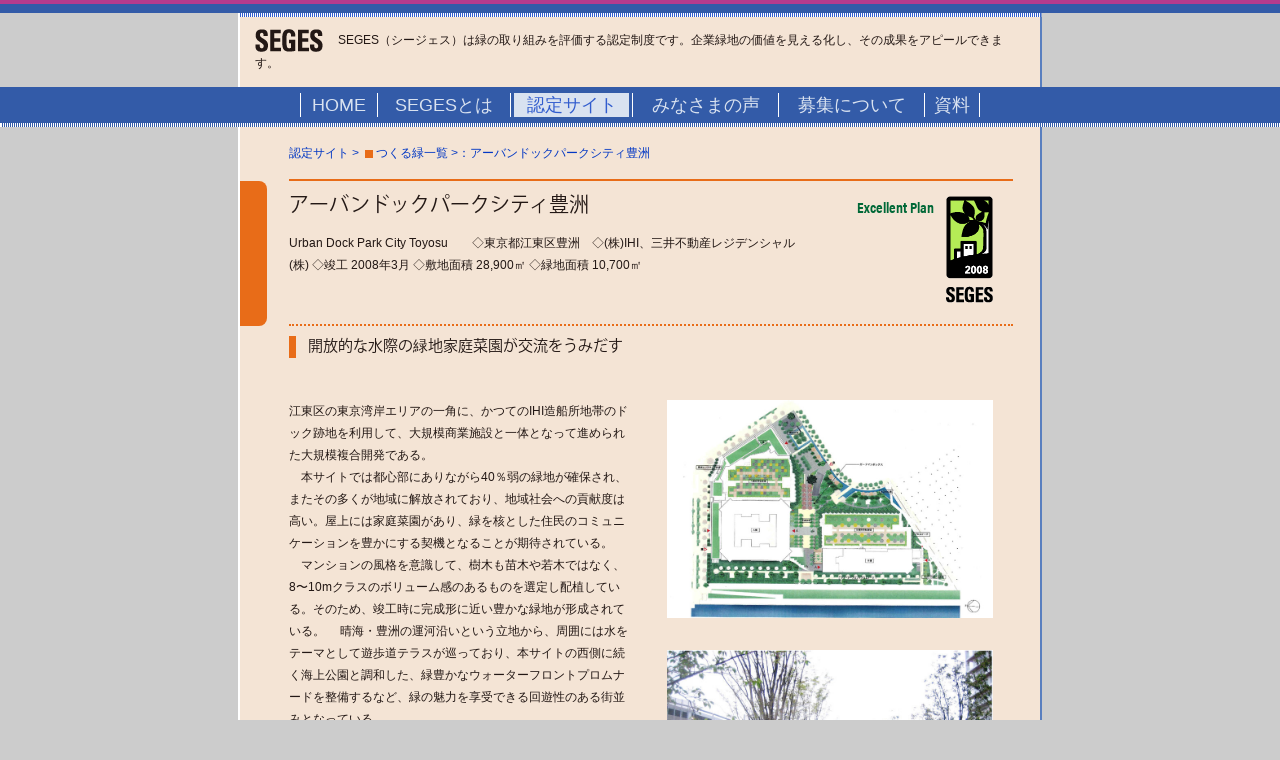

--- FILE ---
content_type: text/html; charset=UTF-8
request_url: https://seges.jp/site/C0802.html
body_size: 13384
content:
<!DOCTYPE html>
<html lang="ja">
<head>
<meta http-equiv="X-UA-Compatible" content="IE=edge">
<title>緑の認定 SEGES 認定サイト:つくる緑::アーバンドックパークシティ豊洲 </title>
<meta charset="utf-8">
<meta name="description" content="「そだてる緑」「都市のオアシス」「つくる緑」の3種類、緑地の素晴らしさを客観的に評価するSEGES（シージェス、社会・環境貢献緑地評価システム）は、緑地の価値を顕在化し、参加企業のみどりの連携で相乗効果も得ています。">
<meta name="author" content="公益財団法人都市緑化機構">
<meta name="keywords" content="緑の空間,憩いの緑,緑の認定,都市のオアシス,企業緑地,緑地の評価,環境貢献,植栽,里山">
<meta name="viewport" content="width=840">
<link rel="stylesheet" href="../css/style.css">
<link rel="stylesheet" href="../css/lightbox.css">
<!--[if lt IE 9]>
<script src="//cdn.jsdelivr.net/html5shiv/3.7.2/html5shiv.min.js"></script>
<script src="//cdnjs.cloudflare.com/ajax/libs/respond.js/1.4.2/respond.min.js"></script>
<![endif]-->
<script src="https://ajax.googleapis.com/ajax/libs/jquery/1.11.1/jquery.min.js"></script>
<script type="text/javascript" src="https://maps.googleapis.com/maps/api/js?key=AIzaSyBGb8d0DOsbXA2Zm66pMaR9v8JXEdtWIck"></script>	
</head>
<body id="certificated_sites">
<div id="wrap">
<nav class="nav_mobile hidden">
	<a class="close"><img src="/mobile/img/close.png" alt="close"></a>
	<ul>
		<li class="home"><a href="/mobile/index.html">HOME</a></li>
		<li class="has_sub about"><a href="javascript:void(0);">SEGESとは</a>
		<ul class="sub hidden">
				<li><a href="/outline.html">概要</a></li>
				<li><a href="/schema.html">しくみ</a></li>
				<li><a href="/merit.html">参加のメリット</a></li>
				<li><a href="/position.html">位置づけ</a></li>
				<li><a href="/committee.html">評価・認定委員会</a></li>
			</ul></li>
		<li class="has_sub certificated_sites"><a href="javascript:void(0);">認定サイト</a>
			<ul class="sub hidden">
				<li><a href="/mobile/site/A_index.html">そだてる緑</a></li>
				<li><a href="/mobile/site/B_index.html">都市のオアシス</a></li>
				<li><a href="/mobile/site/C_index.html">つくる緑</a></li>
				<li><a href="/mobile/site/segesphoto.html">認定サイト注目写真</a></li>
				<li><a href="/site/segesmap.html">認定サイト地図</a></li>
			</ul>
		</li>
		<li class="voice"><a href="/voice/index.html">みなさまの声</a></li>
		<li class="has_sub apply"><a href="javascript:void(0);">募集について</a>
		<ul class="sub hidden">
				<li><a href="/A_apply.html">そだてる緑</a></li>
				<li><a href="/B_apply.html">都市のオアシス</a></li>
				<li><a href="/C_apply.html">つくる緑</a></li>
			</ul>
		</li>
		<li class="has_sub document"><a href="javascript:void(0);">資料</a>
		<ul class="sub hidden">
				<!--<li><a href="/archive/index.html">資料一覧</a></li>-->
				<!--<li><a href="/archive/biodiversity100.html">生物多様性…100 選</a></li>-->
				<li><a href="/archive/parkful.html">「パークフル」</a></li>
				<!--<li><a href="/archive/people.html">この人に聞く</a></li>-->
				<li><a href="/link.html">リンク</a></li>
				<li><a href="/sitemap.html">サイトマップ</a></li>
			</ul>
		</li>
	</ul>
</nav>
<div id="wrap" class="height">
	<header id="header" class="mobile_hedder">
		<div class="line"></div>     
		<div class="inner">
			<a class="logo" href="/mobile/index.html"><img src="/mobile/img/logo.png" alt="SEGESロゴ"></a>
			<div class="description">
			  <img src="/mobile/img/description.png" alt="SEGES（シージェス）は緑の取り組みを評価する認定制度です。企業緑地の価値を見える化し、その成果をアピールできます。">
			</div><!-- .description -->
		</div><!-- .inner -->
		<nav class="gnavi">
		 	<ul>
		 		<li><a class="navToggle" href="javascript:void(0);"><img src="/mobile/img/gnavi_menu.png" alt="メニュー" width="172" height="46"></a></li>
		 		<li><a href="/mobile/site/segesphoto.html"><img src="/mobile/img/gnavi_pickup_photos.png" alt="注目写真" width="166" height="46"></a></li>
		 		<li><a href="/voice/index.html"><img src="/mobile/img/gnavi_voice.png" alt="みなさまの声" width="226" height="46"></a></li>
		 	</ul>
		</nav>
	</header><!-- header m-->
	<header id="header" class="bg-lightblue pc_hedder">
		<section class="description">
		<div class="line"></div>
		<div class="line"></div>
		<div class="inner">
		<h1 class="img">
		<img src="/img/logo_head.png" alt="SEGES">
		</h1>
		<p>SEGES（シージェス）は緑の取り組みを評価する認定制度です。企業緑地の価値を見える化し、その成果をアピールできます。</p>
		</div>
		</section>
		<nav class="gnavi">
			<ul>
		 		<li class="home"><a href="/index.html">HOME</a></li>
	 		<li class="outline"><a href="/outline.html">SEGESとは</a>
				<ul class="sub">
  				<li><a href="/outline.html">概要</a></li>
  				<li><a href="/schema.html">しくみ</a></li>
  				<li><a href="/merit.html">参加のメリット</a></li>
  				<li><a href="/position.html">位置づけ</a></li>
  				<li><a href="/committee.html">評価・認定委員会</a></li>
				</ul>
		 		</li>
		 		<li class="certificated_sites"><a href="/site/index.html">認定サイト</a>
				<ul class="sub">
  				<li><a href="/site/A_index.html">そだてる緑</a></li>
  				<li><a href="/site/B_index.html">都市のオアシス</a></li>
  				<li><a href="/site/C_index.html">つくる緑</a></li>
  				<li><a href="/site/segesphoto.html">認定サイト注目写真</a></li>
  				<li><a href="/site/segesmap.html">認定サイト地図</a></li>
				</ul>
		 		</li>
		 		<li class="voice"><a href="/voice/index.html">みなさまの声</a></li>
		 		<li class="apply"><a href="/A_apply.html">募集について</a>
	     		<ul class="sub">
    				<li><a href="/A_apply.html">そだてる緑</a></li>
    				<li><a href="/B_apply.html">都市のオアシス</a></li>
    				<li><a href="/C_apply.html">つくる緑</a></li>
				</ul>
		 		</li>
				<li class="document"><a>資料</a>
				<ul class="sub">
  				<!--<li><a href="/archive/index.html">資料一覧</a></li>-->
  				<!--<li><a href="/archive/biodiversity100.html">生物多様性…100 選</a></li>-->
  				<li><a href="/archive/parkful.html">「パークフル」</a></li>
  				<!--<li><a href="/archive/people.html">この人に聞く</a></li>-->
  				<li><a href="/link.html">リンク</a></li>
  				<li><a href="/sitemap.html">サイトマップ</a></li>
				</ul>
				</li>	
		 	</ul>
		</nav>
		<div class="line"></div>
		<div class="line"></div>
	</header><!-- header m--><div id="contents">
	<section class="breadcrumb">
		<div class="inner">
			<nav class="create">
				<ul>
					<li><a href="index.html">認定サイト</a> > </li>
					<li><a class="square grow" href="C_index.html">つくる緑一覧</a> >：</li>
					<li>アーバンドックパークシティ豊洲</li>
				</ul>
			</nav>
		</div>
	</section><!-- .breadcrumb -->
	<section class="site_info border-orange">
		<div class="info create">
			<div class="right">
				<div class="img">
				<img src="../img/label/2008/C_EP_47.png"  width="47px"  alt="SEGES「つくる緑」認定ラベル">
				</div>
				<p class="acu">Excellent Plan</p>
			</div>
			<div class="left">
				<h1>
					<span class="criant koz">アーバンドックパークシティ豊洲</span>
				</h1>
				<p>
					Urban Dock Park City Toyosu　　◇東京都江東区豊洲　◇(株)IHI、三井不動産レジデンシャル(株)  ◇竣工 2008年3月 ◇敷地面積 28,900㎡  ◇緑地面積 10,700㎡				</p>		
			</div>
		</div>
	</section>
	<section class="contents">
		<div class="inner">
			<h2 class="head create koz">開放的な水際の緑地家庭菜園が交流をうみだす</h2>
			<div id="conteiner" class="create">
			  <div class="item top">
				<p class="text">江東区の東京湾岸エリアの一角に、かつてのIHI造船所地帯のドック跡地を利用して、大規模商業施設と一体となって進められた大規模複合開発である。<br />
　本サイトでは都心部にありながら40％弱の緑地が確保され、またその多くが地域に解放されており、地域社会への貢献度は高い。屋上には家庭菜園があり、緑を核とした住民のコミュニケーションを豊かにする契機となることが期待されている。<br />
　マンションの風格を意識して、樹木も苗木や若木ではなく、8〜10mクラスのボリューム感のあるものを選定し配植している。そのため、竣工時に完成形に近い豊かな緑地が形成されている。 　晴海・豊洲の運河沿いという立地から、周囲には水をテーマとして遊歩道テラスが巡っており、本サイトの西側に続く海上公園と調和した、緑豊かなウォーターフロントプロムナードを整備するなど、緑の魅力を享受できる回遊性のある街並みとなっている。 				</p>
				
				<div id="map_canvas" class="map_c">
				</div>
					<p class="caption"><a href="/site/segesmap.html">全域MAPへ</a></p>
				
			</div>
			<div class="item">
			 	<a href="img/photo/C0802_1.jpg" data-lightbox="photo"><img src="img/photo/C0802_1.jpg" width="326" alt="写真"></a>
			</div>
			<div class="item">
			 	<a href="img/photo/C0802_2.jpg" data-lightbox="photo"><img src="img/photo/C0802_2.jpg" width="326" alt="写真"></a>
			</div>
			</div>
		</div>
	</section>
<img class="footer" src="../img/footer.png" alt="footer">
</div><!-- #contents -->
<footer id="footer" class="mobile_footer">
	<div class="inner">
	<p>SEGES（シージェス）ホームページ公益財団法人 都市緑化機構<br>
	〒101-0051 東京都千代田区神田神保町3-2-4 田村ビル2階<br>TEL:03-5216-7191　FAX:03-5216-7195<br>
	社会・環境貢献緑地評価システム SEGES (Social and Environmental Green Evaluation System)<br>
	Copyright (c) 2005-2025 Organization for Landscape and Urban Green Infrastructure All Rights Reserved.</p>
	<a class="logo_footer" href="https://urbangreen.or.jp" target="_blank"><img src="/mobile/img/logo_urbangreen.png" alt="公益財団法人都市緑化機構"></a>
	</div><!-- .inner -->
	<div class="line"></div>
</footer><!-- footer -->

<footer id="footer" class="pc_footer">
	<div class="inner">
	<a class="logo_footer" href="https://urbangreen.or.jp/" target="_blank"><img src="/img/logo_urbangreen.png" alt="公益財団法人都市緑化機構"></a>
	<p>SEGES（シージェス）ホームページ公益財団法人 都市緑化機構<br>
	〒101-0051 東京都千代田区神田神保町3-2-4 田村ビル2階　TEL:03-5216-7191　FAX:03-5216-7195<br>
	社会・環境貢献緑地評価システム SEGES (Social and Environmental Green Evaluation System)<br>
	Copyright (c) 2005-2025 Organization for Landscape and Urban Green Infrastructure All Rights Reserved.</p>	
	</div><!-- .inner -->
</footer><!-- footer --></div><!-- #wrap -->
<script src="../js/jquery.wookmark.js"></script><!-- コンテンツをタイル表示 -->
<script src="../js/lightbox.js"></script><!-- lightbox -->
<script src="../js/jquery.exresize-latest.js"></script><!-- 指定した要素のリサイズを検出 -->
<script>
jQuery(window).load(function () {
	$('#conteiner').fadeIn(100);
	var options = {
		autoResize: true, // ブラウザの拡大縮小に合わせて要素を自動でリサイズするかどうか
		container: $('#conteiner'), // CSSを適用している要素を指定
		offset: 32, // 要素間の隙間を指定
		itemWidth: 346 // 各要素の幅を指定 
	};
	var handler = $('.item'); // レンガ状にする要素を指定 
	handler.wookmark(options); // wookmarkをオプション付きで実行
});
</script><!-- コンテンツをタイル表示 -->
<script>
$(".like_btn").click(function(){
	if($(this).hasClass("btn_off")){
		$(this).removeClass("btn_off");
	}else{
	$(this).addClass("btn_off");
	}
});
</script><!-- いいねボタンー -->
<script>
jQuery(window).load(function () {
	function mapInit() {
		var centerPosition = new google.maps.LatLng(35.657858, 139.791408);
		var option = {
			zoom : 14,
			center : centerPosition,
			scrollwheel : false,
			mapTypeId : google.maps.MapTypeId.ROADMAP
		};
	
		var googlemap = new google.maps.Map(document.getElementById("map_canvas"), option);
		
		var markerOptions = {
			position: centerPosition,
			map: googlemap,
			icon: "../img/label/map/C_EP_map.png"
		};
		var marker = new google.maps.Marker(markerOptions);
	
	}
	mapInit();
});
</script><!-- Google MAP 表示 -->
<script src="https://use.typekit.net/esn3iku.js"></script><!-- フォント -->
<script>try{Typekit.load({ async: true });}catch(e){}</script><!-- フォント -->
<script>
  (function(i,s,o,g,r,a,m){i['GoogleAnalyticsObject']=r;i[r]=i[r]||function(){
  (i[r].q=i[r].q||[]).push(arguments)},i[r].l=1*new Date();a=s.createElement(o),
  m=s.getElementsByTagName(o)[0];a.async=1;a.src=g;m.parentNode.insertBefore(a,m)
  })(window,document,'script','https://www.google-analytics.com/analytics.js','ga');
  ga('create', 'UA-93759290-1', 'auto');
  ga('send', 'pageview');
</script>
</body>
</html>

--- FILE ---
content_type: text/css
request_url: https://seges.jp/css/style.css
body_size: 79098
content:
@charset "UTF-8";
/* ==========================================================================
Mixins
========================================================================== */
/**
 * Micro Clear Fix Hack
 * URL: http://nicolasgallagher.com/micro-clearfix-hack/
 */
/*--------------color--------*/
/*--------------viwpoint--------*/
/*--------------footer_height--------*/
/**
 * Eric Meyer's Reset CSS v2.0 (http://meyerweb.com/eric/tools/css/reset/)
 * http://cssreset.com
 */
html, body, div, span, applet, object, iframe,
h1, h2, h3, h4, h5, h6, p, blockquote, pre,
a, abbr, acronym, address, big, cite, code,
del, dfn, em, img, ins, kbd, q, s, samp,
small, strike, strong, sub, sup, tt, var,
b, u, i, center,
dl, dt, dd, ol, ul, li,
fieldset, form, label, legend,
table, caption, tbody, tfoot, thead, tr, th, td,
article, aside, canvas, details, embed,
figure, figcaption, footer, header, hgroup,
menu, nav, output, ruby, section, summary,
time, mark, audio, video {
  margin: 0;
  padding: 0;
  border: 0;
  font-size: 100%;
  font: inherit;
  vertical-align: baseline;
}

/* HTML5 display-role reset for older browsers */
article, aside, details, figcaption, figure,
footer, header, menu, nav, section {
  display: block;
}

body {
  color: #231815;
  font-family: "ヒラギノ角ゴ ProN", "Hiragino Kaku Gothic ProN", "メイリオ", Meiryo, "ＭＳ Ｐゴシック", "MS PGothic", sans-serif;
  font-size: 12px;
  line-height: 1.4rem;
  background-color: #CCC;
}
p.p-1em{
  text-indent: 1em;
}
ol, ul {
  list-style: none;
}

blockquote, q {
  quotes: none;
}

blockquote:before, blockquote:after,
q:before, q:after {
  content: '';
  content: none;
}

table {
  border-collapse: collapse;
  border-spacing: 0;
}

.koz {
  font-family: "kozuka-gothic-pr6n",sans-serif;
  font-style: normal;
}

.acu {
  font-family: "acumin-pro-condensed",sans-serif;
  font-style: normal;
  font-weight: 600;
}

a:link {
  color: #2f72e5;
  opacity: 1;
  text-decoration: none;
}
a:hover {
  opacity: 0.6;
  text-decoration: underline;
}
a:visited {
  color: #2f72e5;
  opacity: 1;
  -webkit-transition: opacity 0.3s ease-in-out;
  -moz-transition: opacity 0.3s ease-in-out;
  -ms-transition: opacity 0.3s ease-in-out;
  -o-transition: opacity 0.3s ease-in-out;
  transition: opacity 0.3s ease-in-out;
}

body,
html {
  height: 100%;
}

.nav_mobile {
  display: none;
}

#wrap {
  width: 100%;
  position: relative;
  height: auto !important;
  height: 100%;
  min-height: 100%;
  background-color: #CCC;
}
#wrap header#header {
  width: 100%;
  margin: 0 auto;
  border-top: 4px solid #B53B8D;
}
#wrap header#header.mobile_hedder {
  display: none;
}
#wrap header#header.pc_hedder {
  display: block;
}
#wrap header#header .description {
  background-color: #CCC;
  margin-top: 9px;
}
#wrap header#header .description .line {
  width: 800px;
  margin: 0 auto;
  border-bottom: 1px dotted #fff;
  border-top: 1px dotted #fff;
  background-color: #325dce;
  border-left: 2px solid #fff;
  border-right: 2px solid #597fbf;
}
#wrap header#header .description .inner {
  padding: 15px;
  width: 770px;
  background-color: #f4e4d5;
  margin: 0 auto;
  padding-top: 12px;
  padding-bottom: 12px;
  border-left: 2px solid #fff;
  border-right: 2px solid #597fbf;
}
#wrap header#header .description .inner {
  *zoom: 1;
}
#wrap header#header .description .inner:before, #wrap header#header .description .inner:after {
  content: " ";
  display: table;
}
#wrap header#header .description .inner:after {
  clear: both;
}
#wrap header#header .description .inner .img {
  width: 68px;
  float: left;
  margin-right: 15px;
}
#wrap header#header .description .inner .img img {
  display: block;
}
#wrap header#header .description .inner p {
  line-height: 23px;
}
#wrap header#header .gnavi {
  width: 100%;
  margin: 0 auto;
  height: 30px;
}
#wrap header#header .gnavi ul {
  width: 680px;
  margin: 6px auto 0;
  display: table;
  height: 24px;
}
#wrap header#header .gnavi ul li {
  text-align: center;
  border-left: 1px solid #FFF;
  height: 24px;
  position: relative;
  display: table-cell;
}
#wrap header#header .gnavi ul li:last-child {
  border-right: 1px solid #FFF;
}
#wrap header#header .gnavi ul li a {
  display: block;
  margin: 0 3px;
  font-size: 18px;
  color: #d9e2f0;
  line-height: 24px;
}
#wrap header#header .gnavi ul li a:hover {
  background-color: rgba(217, 226, 240, 0.4);
  text-decoration: none;
  opacity: 1;
}
#wrap header#header .gnavi ul li:hover {
  -webkit-transition: all .5s;
  transition: all .5s;
}
#wrap header#header .gnavi ul li:hover ul.sub {
  visibility: visible;
  opacity: 1;
}
#wrap header#header .gnavi ul li ul.sub {
  display: block;
  z-index: 9999;
  margin: 0px 0 0 0;
  width: 180px;
  height: initial;
  visibility: hidden;
  opacity: 0;
  position: absolute;
  -webkit-transition: all .2s ease;
  transition: all .2s ease;
}
#wrap header#header .gnavi ul li ul.sub:before {
  content: "";
  display: block;
  height: 10px;
  width: 180px;
}
#wrap header#header .gnavi ul li ul.sub li {
  background: rgba(47, 114, 229, 0.9);
  display: block;
  border-left: none;
  border-bottom: 1px solid rgba(255, 255, 255, 0.5);
  height: inherit;
}
#wrap header#header .gnavi ul li ul.sub li:last-child {
  border: none;
}
#wrap header#header .gnavi ul li ul.sub li a {
  margin: 0;
  padding: 5px 0;
  font-size: 15px;
}
#wrap header#header .line {
  width: 100%;
  margin: 0 auto;
  border-bottom: 1px dotted #fff;
  border-top: 1px dotted #fff;
}
#wrap #contents {
  background-color: #f4e4d5;
  position: relative;
  z-index: 9998;
  width: 800px;
  margin: 0 auto;
  border-left: 2px solid #fff;
  border-right: 2px solid #597fbf;
}
#wrap #contents {
  *zoom: 1;
}
#wrap #contents:before, #wrap #contents:after {
  content: " ";
  display: table;
}
#wrap #contents:after {
  clear: both;
}
#wrap #contents .inner {
  padding: 15px;
}
#wrap #contents .inner {
  *zoom: 1;
}
#wrap #contents .inner:before, #wrap #contents .inner:after {
  content: " ";
  display: table;
}
#wrap #contents .inner:after {
  clear: both;
}
#wrap #contents .inner .aside {
  width: 180px;
  float: left;
}
#wrap #contents .inner .aside {
  *zoom: 1;
}
#wrap #contents .inner .aside:before, #wrap #contents .inner .aside:after {
  content: " ";
  display: table;
}
#wrap #contents .inner .aside:after {
  clear: both;
}
#wrap #contents .inner .aside .right {
  width: 160px;
  margin-top: 60px;
}
#wrap #contents .inner .aside .left ul li a {
  display: block;
  background-image: url("../img/mark_rerated.png");
  background-repeat: no-repeat;
  background-size: 10px;
  background-position: left;
  padding: 0 0 0 12px;
}
#wrap #contents .inner .aside .left ul li a:visited {
  opacity: 0.6;
}
#wrap #contents .inner .main {
  -moz-box-sizing: border-box;
  box-sizing: border-box;
  overflow: hidden;
}
#wrap #contents .inner .aside + .main {
  padding-left: 24px;
  border-left: 2px solid #fff;
}

#wrap #contents .inner .main > h2{
  margin-top: 0;
}

#wrap #contents .inner .main .box01 {
  background: #fff;
  padding: 12px;
  font-size: 12px;
  margin-top: 0px;
}
#wrap #contents .inner .main .headline_middle {
  font-size: 20px;
  color: #335ba8;
  margin-top: 24px;
  margin-bottom: 15px;
  border-bottom: 2px dotted #335ba8;
  border-left: 5px solid #335ba8;
  padding: 4px 8px 8px 16px;
  line-height: 1.3;
}
#wrap #contents .inner .main .headline_mini01 {
  font-size: 14px;
  font-weight: bold;
  color: #335ba8;
  margin-top: 12px;
  padding: 8px 8px 8px 20px;
  background-image: url("../img/headline_mini01.png");
  background-repeat: no-repeat;
  background-size: 14px;
  background-position: left;
}
#wrap #contents .inner .main .headline_mini02 {
  font-size: 14px;
  font-weight: bold;
  color: #335ba8;
  margin-top: 12px;
  padding: 8px 8px 8px 20px;
  background-image: url("../img/headline_mini02.png");
  background-repeat: no-repeat;
  background-size: 14px;
  background-position: left;
}
#wrap #contents .inner .main .sentence {
  font-size: 12px;
  padding: 0 0 0 20px;
}
#wrap #contents .inner .main .box02 {
  padding: 12px;
  font-size: 11px;
  border: 2px dotted #335ba8;
  border-left: 5px solid #335ba8;
  margin-top: 12px;
  margin-bottom: 12px;
}
#wrap #contents .inner .main .headline_small {
  font-size: 20px;
  color: #335ba8;
  margin-top: 20px;
  margin-bottom: 15px;
  padding: 8px 8px 8px 16px;
  background-image: url("../img/headline.png");
  background-repeat: repeat-x;
  background-position: bottom;
  background-size: 4px;
}
#wrap #contents .inner .main ul {
  margin: 30px 0;
}
#wrap #contents .inner .main ul li {
  padding: 0 0 10px 0;
}
#wrap #contents .inner .main ul li a {
  display: block;
  background-image: url("../img/mark_list.png");
  background-repeat: no-repeat;
  background-size: 10px;
  background-position: left 5px;
  padding: 0 0 0 10px;
}
#wrap #contents .inner .main ul li a:visited {
  opacity: 0.6;
}
#wrap #contents .inner .main ul li ul {
  margin: 0 0 0 24px;
}
#wrap #contents .inner .main ul li ul li {
  padding: 0;
}
#wrap #contents .inner .main .line {
  border-bottom: 2px dotted #335ba8;
}
#wrap #contents .inner .main table {
  width: 100%;
  margin: 10px 0;
}
#wrap #contents .inner .main table thead tr th,
#wrap #contents .inner .main table thead tr td,
#wrap #contents .inner .main table tbody tr th,
#wrap #contents .inner .main table tbody tr td {
  padding: 8px;
  border: 1px solid #335ba8;
}
#wrap #contents .inner .main table thead tr th,
#wrap #contents .inner .main table tbody tr th {
  min-width: 30%;
  background-color: #d8e1f0;
}
#wrap #contents .inner .main table thead td {
  background-color: #d8e1f0;
}
#wrap #contents .footer {
  display: block;
  width: 100%;
  border-bottom: 4px solid #b53c8d;
}
#wrap footer#footer {
  background-color: #CCC;
  width: 100%;
  height: 100px;
}
#wrap footer#footer.mobile_footer {
  display: none;
}
#wrap footer#footer.pc_footer {
  display: block;
}
#wrap footer#footer .inner {
  width: 800px;
  margin: 0 auto;
}
#wrap footer#footer .inner .logo_footer {
  margin-top: 15px;
  display: block;
  width: 179px;
  float: left;
}
#wrap footer#footer .inner p {
  width: 578px;
  float: right;
  margin-top: 15px;
  font-size: 10px;
  line-height: 1.2rem;
}

.more_btn {
  text-align: center;
  font-weight: bold;
  display: block;
  border-top-width: 2px;
  border-top-style: dotted;
  padding-top: 5px;
}

.more_btn:hover {
  text-decoration: none;
}

body#home header#header .gnavi ul .home a {
  background-color: #d9e2f0;
  color: #325dce;
}
body#outline header#header .gnavi ul .outline > a {
  background-color: #d9e2f0;
  color: #325dce;
}
body#certificated_sites header#header .gnavi ul .certificated_sites > a {
  background-color: #d9e2f0;
  color: #325dce;
}
body#voice header#header .gnavi ul .voice > a {
  background-color: #d9e2f0;
  color: #325dce;
}
body#apply header#header .gnavi ul .apply > a {
  background-color: #d9e2f0;
  color: #325dce;
}
body#document header#header .gnavi ul .document > a {
  background-color: #d9e2f0;
  color: #325dce;
}

.text-black {
  color: #231815;
}

.bg-black {
  background-color: #231815;
}

.text-blue {
  color: #0338c4;
}

.bg-blue {
  background-color: #0338c4;
}

.text-lightblue {
  color: #335ba8;
}

.bg-lightblue {
  background-color: #335ba8;
}

.text-green {
  color: #006837;
}

.bg-green {
  background-color: #006837;
}

.text-purple {
  color: #4E3CB3;
}

.bg-purple {
  background-color: #4E3CB3;
}

.text-pink {
  color: #B53B8D;
}

.bg-pink {
  background-color: #B53B8D;
}

.text-orange {
  color: #E86C18;
}

.bg-orange {
  background-color: #E86C18;
}

.text-red {
  color: #C00506;
}

.bg-red {
  background-color: #C00506;
}

.border-blue {
  border-color: #0338c4 !important;
}

.border-lightblue {
  border-color: #335ba8 !important;
}

.border-green {
  border-color: #006837 !important;
}

.border-purple {
  border-color: #4E3CB3 !important;
}

.border-pink {
  border-color: #B53B8D !important;
}

.border-orange {
  border-color: #E86C18 !important;
}

#home #wrap #contents section#main .inner .description {
  *zoom: 1;
}
#home #wrap #contents section#main .inner .description:before, #home #wrap #contents section#main .inner .description:after {
  content: " ";
  display: table;
}
#home #wrap #contents section#main .inner .description:after {
  clear: both;
}
#home #wrap #contents section#main .inner .description img {
  display: block;
}
#home #wrap #contents section#main .inner .description .link {
  display: block;
  width: 240px;
  float: right;
  text-align: right;
  background-image: url("../img/arrow01_blue.png");
  background-position: right center;
  background-size: 14px 12px;
  background-repeat: no-repeat;
  padding-right: 20px;
  margin: 12px 0 8px;
}
#home #wrap #contents section#main .logo {
  clear: both;
  width: 137px;
  float: left;
}
#home #wrap #contents section#main .slide {
  width: 600px;
  height: 213px;
  float: right;
  background-color: #fff;
  border: 4px solid #fff;
  overflow: hidden;
}
#home #wrap #contents section#main .slide {
  *zoom: 1;
}
#home #wrap #contents section#main .slide:before, #home #wrap #contents section#main .slide:after {
  content: " ";
  display: table;
}
#home #wrap #contents section#main .slide:after {
  clear: both;
}
#home #wrap #contents section#main .slide .left,
#home #wrap #contents section#main .slide .right {
  width: 300px;
  float: left;
  display: none;
}
#home #wrap #contents section#main .slide .left a,
#home #wrap #contents section#main .slide .right a {
  display: block;
}
#home #wrap #contents section#main .slide .right {
  float: right;
}
#home #wrap #contents section#main .name {
  width: 602px;
  float: right;
  margin-top: 14px;
  margin-right: 4px;
}
#home #wrap #contents section#main .name img {
  display: block;
  width: 100%;
}
#home #wrap #contents section#certificated_sites {
  margin-top: 15px;
  margin-bottom: 15px;
  height: 100%;
  display: block;
  position: relative;
}
#home #wrap #contents section#certificated_sites {
  *zoom: 1;
}
#home #wrap #contents section#certificated_sites:before, #home #wrap #contents section#certificated_sites:after {
  content: " ";
  display: table;
}
#home #wrap #contents section#certificated_sites:after {
  clear: both;
}
#home #wrap #contents section#certificated_sites .head {
  width: 36px;
  float: left;
  border-radius: 0 13px 13px 0;
}
#home #wrap #contents section#certificated_sites .head img {
  display: block;
  width: 14px;
  margin: 13px auto;
}
#home #wrap #contents section#certificated_sites .sites {
  *zoom: 1;
}
#home #wrap #contents section#certificated_sites .sites:before, #home #wrap #contents section#certificated_sites .sites:after {
  content: " ";
  display: table;
}
#home #wrap #contents section#certificated_sites .sites:after {
  clear: both;
}
#home #wrap #contents section#certificated_sites .sites .site {
  width: 227px;
  float: left;
  margin-left: 22px;
}
#home #wrap #contents section#certificated_sites .sites .site .title {
  border-radius: 10px 10px 0 0;
  padding: 6px 0 2px 10px;
  font-size: 16px;
  color: #fff;
  font-family: "kozuka-gothic-pr6n",sans-serif;
  font-style: normal;
}
#home #wrap #contents section#certificated_sites .sites .site .details {
  border-top: dotted 3px #006837;
  border-left: solid 2px #006837;
  border-right: solid 2px #006837;
  padding: 10px;
}
#home #wrap #contents section#certificated_sites .sites .site .details img {
  width: 53px;
  float: left;
  margin-right: 20px;
}
#home #wrap #contents section#certificated_sites .sites .site .details .description {
  font-size: 13px;
  margin-bottom: 16px;
  line-height: 1.2rem;
  min-height: 76px;
}
#home #wrap #contents section#certificated_sites .sites .site .details .link {
  display: block;
  text-align: right;
  background-image: url("../img/arrow01_blue.png");
  background-position: right center;
  background-size: 14px 12px;
  background-repeat: no-repeat;
  padding-right: 20px;
  margin-top: 10px;
  line-height: 12px;
  font-size: 12px;
  padding-bottom: 1px;
}
#home #wrap #contents section#certificated_sites .sites .site .bottom {
  border-radius: 0 0 10px 10px;
  padding: 8px 12px 8px 0;
}
#home #wrap #contents section#certificated_sites .sites .site .bottom .link {
  font-size: 13px;
  display: block;
  color: #fff;
  background-image: url("../img/arrow01_white.png");
  background-position: right center;
  background-size: 14px 12px;
  background-repeat: no-repeat;
  text-align: right;
  padding-right: 20px;
  line-height: 12px;
}
#home #wrap #contents section.new_photos {
  position: relative;
  margin-bottom: -8px;
}
#home #wrap #contents section.new_photos {
  *zoom: 1;
}
#home #wrap #contents section.new_photos:before, #home #wrap #contents section.new_photos:after {
  content: " ";
  display: table;
}
#home #wrap #contents section.new_photos:after {
  clear: both;
}
#home #wrap #contents section.new_photos .head {
  width: 36px;
  float: left;
  border-radius: 0 13px 13px 0;
}
#home #wrap #contents section.new_photos .head img {
  display: block;
  width: 14px;
  margin: 13px auto;
}
#home #wrap #contents section.new_photos .slide {
  width: 729px;
  height: 155px;
  float: right;
  margin-right: 15px;
}
#home #wrap #contents section.new_photos .slide .swiper-slide .box {
  display: block;
  background-color: #FFF;
  width: 141px;
  margin-bottom: 8px;
  border-right: #2f72e5 1px solid;
  border-bottom: #2f72e5 1px solid;
}
#home #wrap #contents section.new_photos .slide .swiper-slide .box img {
  padding: 7px 7px 0 7px;
  display: block;
  width: 126px;
}
#home #wrap #contents section.new_photos .slide .swiper-slide .box p {
  margin: 5px 8px 8px 8px;
  font-size: 10px;
  line-height: 12px;
  height: 10px;
  overflow: hidden;
}
#home #wrap #contents section.new_photos .slide .swiper-slide .box p:before {
  content: "";
  display: block;
  float: left;
  height: 8px;
  width: 8px;
  margin: 2px;
}
#home #wrap #contents section.new_photos .slide .swiper-slide .box p.grow:before {
  background-color: #4E3CB3;
}
#home #wrap #contents section.new_photos .slide .swiper-slide .box p.oacis:before {
  background-color: #B53B8D;
}
#home #wrap #contents section.new_photos .slide .swiper-slide .box p.create:before {
  background-color: #E86C18;
}
#home #wrap #contents section.new_photos .slide .swiper-button-next {
  width: 100px;
  padding: 0 20px 0 0;
  background-position: right center;
  width: 60px;
  padding: 0 20px 0 0;
  line-height: 12px;
  color: #808080;
}
#home #wrap #contents section.certificated_sites_info, #home #wrap #contents section.news {
  width: 729px;
  float: right;
  margin-right: 16px;
  margin-top: 37px;
  margin-bottom: 14px;
}
#home #wrap #contents section.certificated_sites_info, #home #wrap #contents section.news {
  *zoom: 1;
}
#home #wrap #contents section.certificated_sites_info:before, #home #wrap #contents section.certificated_sites_info:after, #home #wrap #contents section.news:before, #home #wrap #contents section.news:after {
  content: " ";
  display: table;
}
#home #wrap #contents section.certificated_sites_info:after, #home #wrap #contents section.news:after {
  clear: both;
}
#home #wrap #contents section.certificated_sites_info .left,
#home #wrap #contents section.certificated_sites_info .right, #home #wrap #contents section.news .left,
#home #wrap #contents section.news .right {
  width: 345px;
  float: left;
}
#home #wrap #contents section.certificated_sites_info .left .head,
#home #wrap #contents section.certificated_sites_info .right .head, #home #wrap #contents section.news .left .head,
#home #wrap #contents section.news .right .head {
  border-radius: 10px 10px 0 0;
  padding: 6px 0 2px 15px;
  font-size: 16px;
  color: #fff;
  font-family: "kozuka-gothic-pr6n",sans-serif;
  font-style: normal;
}
#home #wrap #contents section.certificated_sites_info .left .index,
#home #wrap #contents section.certificated_sites_info .right .index, #home #wrap #contents section.news .left .index,
#home #wrap #contents section.news .right .index {
  width: 100%;
  height: 170px;
  border: 2px solid #335ba8;
  border-top: dotted 3px #335ba8;
  overflow-y: scroll;
  box-sizing: border-box;
}
#home #wrap #contents section.certificated_sites_info .left .index::-webkit-scrollbar,
#home #wrap #contents section.certificated_sites_info .right .index::-webkit-scrollbar, #home #wrap #contents section.news .left .index::-webkit-scrollbar,
#home #wrap #contents section.news .right .index::-webkit-scrollbar {
  width: 10px;
  background-color: #e5e5e4;
}
#home #wrap #contents section.certificated_sites_info .left .index::-webkit-scrollbar-thumb,
#home #wrap #contents section.certificated_sites_info .right .index::-webkit-scrollbar-thumb, #home #wrap #contents section.news .left .index::-webkit-scrollbar-thumb,
#home #wrap #contents section.news .right .index::-webkit-scrollbar-thumb {
  width: 8  px;
  background-color: #335ba8;
}
#home #wrap #contents section.certificated_sites_info .left .index ul,
#home #wrap #contents section.certificated_sites_info .right .index ul, #home #wrap #contents section.news .left .index ul,
#home #wrap #contents section.news .right .index ul {
  padding: 10px;
}
#home #wrap #contents section.certificated_sites_info .left .index ul li,
#home #wrap #contents section.certificated_sites_info .right .index ul li, #home #wrap #contents section.news .left .index ul li,
#home #wrap #contents section.news .right .index ul li {
  margin-bottom: 12px;
  line-height: 1.2rem;
}
#home #wrap #contents section.certificated_sites_info .right, #home #wrap #contents section.news .right {
  float: right;
}

#certificated_sites #wrap #contents section.breadcrumb .inner {
  padding-bottom: 0;
  padding-right: 27px;
}
#certificated_sites #wrap #contents section.breadcrumb .inner {
  *zoom: 1;
}
#certificated_sites #wrap #contents section.breadcrumb .inner:before, #certificated_sites #wrap #contents section.breadcrumb .inner:after {
  content: " ";
  display: table;
}
#certificated_sites #wrap #contents section.breadcrumb .inner:after {
  clear: both;
}
#certificated_sites #wrap #contents section.breadcrumb .inner nav {
  width: 724px;
  float: right;
  padding-bottom: 15px;
}
#certificated_sites #wrap #contents section.breadcrumb .inner nav.grow {
  border-bottom: 2px solid #4E3CB3;
}
#certificated_sites #wrap #contents section.breadcrumb .inner nav.grow .square:before {
  background-color: #4E3CB3;
}
#certificated_sites #wrap #contents section.breadcrumb .inner nav.oacis {
  border-bottom: 2px solid #B53B8D;
}
#certificated_sites #wrap #contents section.breadcrumb .inner nav.oacis .square:before {
  background-color: #B53B8D;
}
#certificated_sites #wrap #contents section.breadcrumb .inner nav.create {
  border-bottom: 2px solid #E86C18;
}
#certificated_sites #wrap #contents section.breadcrumb .inner nav.create .square:before {
  background-color: #E86C18;
}
#certificated_sites #wrap #contents section.breadcrumb .inner nav.photo, #certificated_sites #wrap #contents section.breadcrumb .inner nav.map {
  border-bottom: 2px solid #006837;
}
#certificated_sites #wrap #contents section.breadcrumb .inner nav.photo .square:before, #certificated_sites #wrap #contents section.breadcrumb .inner nav.map .square:before {
  background-color: #006837;
}
#certificated_sites #wrap #contents section.breadcrumb .inner nav.index {
  border-bottom: 2px solid #335ba8;
}
#certificated_sites #wrap #contents section.breadcrumb .inner nav ul {
  *zoom: 1;
}
#certificated_sites #wrap #contents section.breadcrumb .inner nav ul:before, #certificated_sites #wrap #contents section.breadcrumb .inner nav ul:after {
  content: " ";
  display: table;
}
#certificated_sites #wrap #contents section.breadcrumb .inner nav ul:after {
  clear: both;
}
#certificated_sites #wrap #contents section.breadcrumb .inner nav ul li {
  float: left;
  color: #0338c4;
}
#certificated_sites #wrap #contents section.breadcrumb .inner nav ul li a {
  color: #0338c4;
}
#certificated_sites #wrap #contents section.breadcrumb .inner nav ul li a:hover {
  padding: 0 0 1px;
}
#certificated_sites #wrap #contents section.breadcrumb .inner nav ul li .square:before {
  content: "";
  display: block;
  float: left;
  height: 8px;
  width: 8px;
  margin: 8px 3px 0 6px;
}
#certificated_sites #wrap #contents section.site_info {
  position: relative;
  height: auto;
}
#certificated_sites #wrap #contents section.site_info {
  *zoom: 1;
}
#certificated_sites #wrap #contents section.site_info:before, #certificated_sites #wrap #contents section.site_info:after {
  content: " ";
  display: table;
}
#certificated_sites #wrap #contents section.site_info:after {
  clear: both;
}
#certificated_sites #wrap #contents section.site_info .head {
  display: block;
  width: 27px;
  float: left;
  border-radius: 0 13px 13px 0;
}
#certificated_sites #wrap #contents section.site_info .head img {
  display: block;
  width: 14px;
  margin: 13px auto;
}
#certificated_sites #wrap #contents section.site_info .info {
  width: 724px;
  float: right;
  margin-right: 27px;
  padding: 15px 0;
}
#certificated_sites #wrap #contents section.site_info .info {
  *zoom: 1;
}
#certificated_sites #wrap #contents section.site_info .info:before, #certificated_sites #wrap #contents section.site_info .info:after {
  content: " ";
  display: table;
}
#certificated_sites #wrap #contents section.site_info .info:after {
  clear: both;
}
#certificated_sites #wrap #contents section.site_info .info.grow {
  border-bottom: 2px dotted #4E3CB3;
}
#certificated_sites #wrap #contents section.site_info .info.grow .right p {
  font-family: "acumin-pro-condensed",sans-serif;
  font-style: normal;
  font-weight: 600;
}
#certificated_sites #wrap #contents section.site_info .info.oacis {
  border-bottom: 2px dotted #B53B8D;
}
#certificated_sites #wrap #contents section.site_info .info.oacis .right {
  width: 326px;
  float: right;
}
#certificated_sites #wrap #contents section.site_info .info.oacis .right .img {
  margin-bottom: 48px;
}
#certificated_sites #wrap #contents section.site_info .info.oacis .left {
  width: 346px;
  float: left;
}
#certificated_sites #wrap #contents section.site_info .info.oacis .left img {
  display: block;
  width: 100%;
}
#certificated_sites #wrap #contents section.site_info .info.oacis .left h1 {
  margin-bottom: 12px;
}
#certificated_sites #wrap #contents section.site_info .info.oacis .left h1 .name {
  font-size: 14px;
  letter-spacing: -0.01rem;
}
#certificated_sites #wrap #contents section.site_info .info.create {
  border-bottom: 2px dotted #E86C18;
}
#certificated_sites #wrap #contents section.site_info .info.create .right p {
  font-family: "acumin-pro-condensed",sans-serif;
  font-style: normal;
  font-weight: 600;
}
#certificated_sites #wrap #contents section.site_info .info.photo, #certificated_sites #wrap #contents section.site_info .info.map {
  border-bottom: 2px dotted #006837;
}
#certificated_sites #wrap #contents section.site_info .info.photo .title .name, #certificated_sites #wrap #contents section.site_info .info.map .title .name {
  margin-bottom: 0;
}
#certificated_sites #wrap #contents section.site_info .info.photo .description span, #certificated_sites #wrap #contents section.site_info .info.map .description span {
  color: #006837;
  font-size: 20px;
  margin-bottom: 15px;
}
#certificated_sites #wrap #contents section.site_info .info.map .description {
  position: absolute;
  bottom: 20px;
  right: 0;
}
#certificated_sites #wrap #contents section.site_info .info.index {
  border-bottom: 2px dotted #335ba8;
}
#certificated_sites #wrap #contents section.site_info .info.index .title {
  width: 100%;
  float: none;
}
#certificated_sites #wrap #contents section.site_info .info.index .title {
  *zoom: 1;
}
#certificated_sites #wrap #contents section.site_info .info.index .title:before, #certificated_sites #wrap #contents section.site_info .info.index .title:after {
  content: " ";
  display: table;
}
#certificated_sites #wrap #contents section.site_info .info.index .title:after {
  clear: both;
}
#certificated_sites #wrap #contents section.site_info .info.index .title .name {
  font-size: 26px;
  margin-top: 10px;
  margin-bottom: 15px;
}
#certificated_sites #wrap #contents section.site_info .info.index .description {
  width: 100%;
  float: none;
}
#certificated_sites #wrap #contents section.site_info .info .right {
  width: 190px;
  float: right;
  padding-right: 20px;
  font-size: 15px;
  color: #006837;
}
#certificated_sites #wrap #contents section.site_info .info .right {
  *zoom: 1;
}
#certificated_sites #wrap #contents section.site_info .info .right:before, #certificated_sites #wrap #contents section.site_info .info .right:after {
  content: " ";
  display: table;
}
#certificated_sites #wrap #contents section.site_info .info .right:after {
  clear: both;
}
#certificated_sites #wrap #contents section.site_info .info .right .img {
  width: 47px;
  float: right;
  margin: 0 0 0 12px;
}
#certificated_sites #wrap #contents section.site_info .info .right p {
  text-align: right;
}
#certificated_sites #wrap #contents section.site_info .info .right p.stars {
  letter-spacing: -2px;
}
#certificated_sites #wrap #contents section.site_info .info .right p.stars span:before {
  font-size: 12px;
  content: "★";
}
#certificated_sites #wrap #contents section.site_info .info .right .description {
  width: initial;
  text-align: left;
  font-size: 15px;
  color: #231815;
}
#certificated_sites #wrap #contents section.site_info .info .right .description .info {
  width: initial;
  font-size: 13px;
  float: none;
  margin: 0;
}
#certificated_sites #wrap #contents section.site_info .info .left {
  width: 514px;
}
#certificated_sites #wrap #contents section.site_info .info .left h1 {
  font-family: "kozuka-gothic-pr6n",sans-serif;
  font-style: normal;
  margin-bottom: 12px;
}
#certificated_sites #wrap #contents section.site_info .info .left h1 .criant,
#certificated_sites #wrap #contents section.site_info .info .left h1 .name {
  font-size: 20px;
  line-height: 30px;
}
#certificated_sites #wrap #contents section.site_info .info .left h1 .criant {
  line-height: 20px;
}
#certificated_sites #wrap #contents section.site_info .info .title {
  width: 340px;
  float: left;
}
#certificated_sites #wrap #contents section.site_info .info .title {
  *zoom: 1;
}
#certificated_sites #wrap #contents section.site_info .info .title:before, #certificated_sites #wrap #contents section.site_info .info .title:after {
  content: " ";
  display: table;
}
#certificated_sites #wrap #contents section.site_info .info .title:after {
  clear: both;
}
#certificated_sites #wrap #contents section.site_info .info .title .logo {
  width: 54px;
  float: left;
  margin-right: 20px;
}
#certificated_sites #wrap #contents section.site_info .info .title .name {
  font-size: 38px;
  margin-top: 10px;
  margin-bottom: 15px;
  line-height: 1;
}
#certificated_sites #wrap #contents section.site_info .info .description {
  width: 350px;
  float: right;
  font-size: 12px;
}
#certificated_sites #wrap #contents section.contents {
  min-height: 600px;
}
#certificated_sites #wrap #contents section.contents {
  *zoom: 1;
}
#certificated_sites #wrap #contents section.contents:before, #certificated_sites #wrap #contents section.contents:after {
  content: " ";
  display: table;
}
#certificated_sites #wrap #contents section.contents:after {
  clear: both;
}
#certificated_sites #wrap #contents section.contents .inner {
  width: 724px;
  float: right;
  margin-right: 27px;
  padding: 0px 0 15px;
}
#certificated_sites #wrap #contents section.contents .inner .head {
  font-size: 15px;
  margin: 0 0 42px 0;
  padding: 0 0 0 12px;
}
#certificated_sites #wrap #contents section.contents .inner .head.create {
  border-left: 7px solid #E86C18;
}
#certificated_sites #wrap #contents section.contents .inner #conteiner {
  display: none;
  position: relative;
}
#certificated_sites #wrap #contents section.contents .inner #conteiner .item {
  background: #fff;
  padding: 3px 10px 10px;
}
#certificated_sites #wrap #contents section.contents .inner #conteiner .item img {
  display: block;
  margin: 0 auto;
}
#certificated_sites #wrap #contents section.contents .inner #conteiner .item time {
  font-size: 10px;
  position: absolute;
  right: 10px;
  top: 5px;
}
#certificated_sites #wrap #contents section.contents .inner #conteiner .item button.like_btn {
  display: block;
  width: 130px;
  height: 16px;
  background-image: url("../img/certificated_sites/liked.png");
  background-repeat: no-repeat;
  background-position: center;
  margin: 4px auto;
  background-color: initial;
  border: none;
  cursor: pointer;
}
#certificated_sites #wrap #contents section.contents .inner #conteiner .item button.like_btn.btn_off {
  background-image: url("../img/certificated_sites/like.png");
}
#certificated_sites #wrap #contents section.contents .inner #conteiner .item .caption {
  padding-top: 10px;
  font-size: 10px;
  line-height: 14px;
}
#certificated_sites #wrap #contents section.contents .inner #conteiner .item .caption span {
  background-color: #ff67ff;
  padding: 0 5px;
  margin-right: 5px;
}
#certificated_sites #wrap #contents section.contents .inner #conteiner .item.new:before {
  content: "NEW";
  /* font-size: 16px; */
  color: #C00506;
  position: absolute;
  top: 3px;
  /* font-family: "acumin-pro-condensed",sans-serif; */
}
#certificated_sites #wrap #contents section.contents .inner #conteiner .item.top {
  padding: 0;
  background: none;
}
#certificated_sites #wrap #contents section.contents .inner #conteiner .item.top {
  width: 346px;
  *zoom: 1;
}
#certificated_sites #wrap #contents section.contents .inner #conteiner .item.top:before, #certificated_sites #wrap #contents section.contents .inner #conteiner .item.top:after {
  content: " ";
  display: table;
}
#certificated_sites #wrap #contents section.contents .inner #conteiner .item.top:after {
  clear: both;
}
#certificated_sites #wrap #contents section.contents .inner #conteiner .item.top .head {
  font-size: 15px;
  border-left: 7px solid #4E3CB3;
  margin: 15px 0 15px 0;
  padding: 0 0 0 12px;
}
#certificated_sites #wrap #contents section.contents .inner #conteiner .item.top .text {
  width: 346px;
}
#certificated_sites #wrap #contents section.contents .inner #conteiner .item.top .photo01 {
  width: 346px;
}
#certificated_sites #wrap #contents section.contents .inner #conteiner .item.top .photo01 a {
  display: block;
}
#certificated_sites #wrap #contents section.contents .inner #conteiner .item.top .photo01 a img {
  width: 100%;
}
#certificated_sites #wrap #contents section.contents .inner #conteiner .item.top .photo02,
#certificated_sites #wrap #contents section.contents .inner #conteiner .item.top .photo03 {
  width: 240px;
  margin: 30px 0;
  font-size: 10px;
}
#certificated_sites #wrap #contents section.contents .inner #conteiner .item.top .photo02 a,
#certificated_sites #wrap #contents section.contents .inner #conteiner .item.top .photo03 a {
  display: block;
}
#certificated_sites #wrap #contents section.contents .inner #conteiner .item.top .photo02 a img,
#certificated_sites #wrap #contents section.contents .inner #conteiner .item.top .photo03 a img {
  width: 100%;
}
#certificated_sites #wrap #contents section.contents .inner #conteiner .item.top .download {
  width: 37px;
  float: right;
  margin-bottom: 17px;
}
#certificated_sites #wrap #contents section.contents .inner #conteiner .item.top .line {
  clear: both;
  display: block;
  width: 100%;
  height: 4px;
  background-image: url(../img/certificated_sites/line_blue.png);
  background-repeat: repeat-x;
  margin: 0 0 23px;
}
#certificated_sites #wrap #contents section.contents .inner #conteiner .item.top .map {
  min-width: 346px;
  width: 100%;
  height: 228px;
  border: 2px solid #0A7847;
  box-sizing: box;
  -webkit-box-sizing: border-box;
  -moz-box-sizing: border-box;
  box-sizing: border-box;
  text-align: center;
}
#certificated_sites #wrap #contents section.contents .inner #conteiner .item.top .map_a {
  min-width: 346px;
  width: 100%;
  height: 228px;
  border: 2px solid #4E3CB3;
  box-sizing: box;
  -webkit-box-sizing: border-box;
  -moz-box-sizing: border-box;
  box-sizing: border-box;
  text-align: center;
}
#certificated_sites #wrap #contents section.contents .inner #conteiner .item.top .map_b {
  min-width: 346px;
  width: 100%;
  height: 228px;
  border: 2px solid #B53B8D;
  box-sizing: box;
  -webkit-box-sizing: border-box;
  -moz-box-sizing: border-box;
  box-sizing: border-box;
  text-align: center;
}
#certificated_sites #wrap #contents section.contents .inner #conteiner .item.top .map_c {
  min-width: 346px;
  width: 100%;
  height: 228px;
  border: 2px solid #E86B19;
  box-sizing: box;
  -webkit-box-sizing: border-box;
  -moz-box-sizing: border-box;
  box-sizing: border-box;
  text-align: center;
}
#certificated_sites #wrap #contents section.contents .inner #conteiner .item.top .caption {
  padding: 10px 0 24px;
  text-align: right;
  font-size: 12px;
  line-height: 14px;
}
#certificated_sites #wrap #contents section.contents .inner #conteiner .item.top .caption.link {
  border-top: 2px solid #0338c4;
}
#certificated_sites #wrap #contents section.contents .inner #conteiner .item.top .caption a:hover {
  display: block;
}
#certificated_sites #wrap #contents section.contents .inner #conteiner .item a {
  display: block;
}
#certificated_sites #wrap #contents section.contents .inner #conteiner.oacis .item.top .map {
  min-width: 346px;
  width: 100%;
  height: 228px;
  border: 2px solid #0338c4;
  box-sizing: box;
  -webkit-box-sizing: border-box;
  -moz-box-sizing: border-box;
  box-sizing: border-box;
  text-align: center;
}
#certificated_sites #wrap #contents section.contents .inner #conteiner.oacis .item.top .line.pink {
  background-image: url(../img/certificated_sites/line_pink.png);
  margin-bottom: 0;
}
#certificated_sites #wrap #contents section.contents .inner #conteiner.oacis .item.top .caption {
  padding: 10px 0 24px;
  text-align: right;
  font-size: 12px;
  line-height: 14px;
}
#certificated_sites #wrap #contents section.contents .inner #conteiner.oacis .item.top .caption.link {
  padding: 10px 0;
  border-top: none;
  border-bottom: 2px solid #B53B8D;
}
#certificated_sites #wrap #contents section.contents .inner #conteiner.oacis .item.top .caption a:hover {
  display: block;
}
#certificated_sites #wrap #contents section.contents .inner #conteiner.create .item {
  padding: 0;
}
#certificated_sites #wrap #contents section.contents .inner #conteiner.create .item.top .text {
  padding-bottom: 40px;
  margin-bottom: 27px;
  border-bottom: 2px dotted #E86C18;
}
#certificated_sites #wrap #contents section.contents .inner #conteiner.create .item.top .text.link {
  padding: 10px 0;
  border-top: none;
  border-bottom: 2px solid #B53B8D;
}
#certificated_sites #wrap #contents section.contents .inner #conteiner.create .item.top .download {
  margin-bottom: 0;
  margin-top: 17px;
}
#certificated_sites #wrap #contents section.contents .inner #conteiner.create .item.top .caption.link {
  border-top: 2px solid #E86C18;
}
#certificated_sites #wrap #contents section.contents .inner .archive_title {
  background-position: bottom;
  background-repeat: repeat-x;
  padding-bottom: 12px;
  margin-bottom: 17px;
}
#certificated_sites #wrap #contents section.contents .inner .archive_title {
  *zoom: 1;
}
#certificated_sites #wrap #contents section.contents .inner .archive_title:before, #certificated_sites #wrap #contents section.contents .inner .archive_title:after {
  content: " ";
  display: table;
}
#certificated_sites #wrap #contents section.contents .inner .archive_title:after {
  clear: both;
}
#certificated_sites #wrap #contents section.contents .inner .archive_title.line-blue {
  background-image: url("../img/certificated_sites/line_blue.png");
}
#certificated_sites #wrap #contents section.contents .inner .archive_title.line-green {
  background-image: url("../img/certificated_sites/line_green.png");
}
#certificated_sites #wrap #contents section.contents .inner .archive_title.line-purple {
  background-image: url("../img/certificated_sites/line_purple.png");
}
#certificated_sites #wrap #contents section.contents .inner .archive_title.line-pink {
  background-image: url("../img/certificated_sites/line_pink.png");
}
#certificated_sites #wrap #contents section.contents .inner .archive_title.line-orange {
  background-image: url("../img/certificated_sites/line_orange.png");
}
#certificated_sites #wrap #contents section.contents .inner .archive_title h3 {
  float: left;
  font-size: 18px;
  font-weight: bold;
}
#certificated_sites #wrap #contents section.contents .inner .archive_title .link {
  float: right;
  text-align: right;
  background-image: url("../img/arrow01_blue.png");
  background-position: right center;
  background-size: 14px 12px;
  background-repeat: no-repeat;
  padding-right: 20px;
}
#certificated_sites #wrap #contents section.contents .inner .sits {
  margin-bottom: 62px;
  list-style-type: none;
}
#certificated_sites #wrap #contents section.contents .inner .sits {
  *zoom: 1;
}
#certificated_sites #wrap #contents section.contents .inner .sits:before, #certificated_sites #wrap #contents section.contents .inner .sits:after {
  content: " ";
  display: table;
}
#certificated_sites #wrap #contents section.contents .inner .sits:after {
  clear: both;
}
#certificated_sites #wrap #contents section.contents .inner .sits .site {
  width: 332px;
  float: left;
  background: #fff;
  padding: 10px;
  margin-bottom: 20px;
}
#certificated_sites #wrap #contents section.contents .inner .sits .site:nth-child(odd) {
  clear: both;
}
#certificated_sites #wrap #contents section.contents .inner .sits .site:nth-child(even) {
  float: right;
}
#certificated_sites #wrap #contents section.contents .inner .sits .site .logo {
  width: 40px;
  float: left;
}
#certificated_sites #wrap #contents section.contents .inner .sits .site .logo img {
  display: block;
}
#certificated_sites #wrap #contents section.contents .inner .sits .site .info {
  width: 283px;
  float: right;
}
#certificated_sites #wrap #contents section.contents .inner .sits .site .info {
  *zoom: 1;
}
#certificated_sites #wrap #contents section.contents .inner .sits .site .info:before, #certificated_sites #wrap #contents section.contents .inner .sits .site .info:after {
  content: " ";
  display: table;
}
#certificated_sites #wrap #contents section.contents .inner .sits .site .info:after {
  clear: both;
}
#certificated_sites #wrap #contents section.contents .inner .sits .site .info .img {
  width: 85px;
  height: 85px;
  position: relative;
  overflow: hidden;
  float: left;
  display: block;
  margin-right: 20px;
}
#certificated_sites #wrap #contents section.contents .inner .sits .site .info .img img {
  display: block;
  position: absolute;
  top: -100%;
  bottom: -100%;
  left: -100%;
  right: -100%;
  margin: auto;
  width: auto;
  height: 85px;
}
#certificated_sites #wrap #contents section.contents .inner .sits .site .info .text {
  width: 178px;
  float: right;
  font-size: 13px;
  line-height: 1.12rem;
  height: 85px;
  overflow: hidden;
}
#certificated_sites #wrap #contents section.contents .inner .sits.grow .type {
  color: #4E3CB3;
}
#certificated_sites #wrap #contents section.contents .inner .sits.oacis .type {
  color: #B53B8D;
}
#certificated_sites #wrap #contents section.contents .inner .sits.create .type {
  color: #E86C18;
}
#certificated_sites #wrap #contents section.contents .inner .photo {
  margin-top: 20px;
  *zoom: 1;
}
#certificated_sites #wrap #contents section.contents .inner .photo:before, #certificated_sites #wrap #contents section.contents .inner .photo:after {
  content: " ";
  display: table;
}
#certificated_sites #wrap #contents section.contents .inner .photo:after {
  clear: both;
}
#certificated_sites #wrap #contents section.contents .inner .photo li {
  width: 140px;
  height: 154px;
  float: left;
  margin-right: 6px;
  margin-bottom: 12px;
  background: #FFF;
}
#certificated_sites #wrap #contents section.contents .inner .photo li:nth-child(5n) {
  margin-right: 0;
}
#certificated_sites #wrap #contents section.contents .inner .photo li a {
  display: block;
  padding: 8px 8px 0 8px;
  font-size: 10px;
  letter-spacing: -1px;
}
#certificated_sites #wrap #contents section.contents .inner .photo li div{
  width: 124px;
  height: 124px;
  position: relative;
}
#certificated_sites #wrap #contents section.contents .inner .photo li a img {
  display: block;
  width: auto;
  height: auto;
  max-width: 100%;
  max-height: 100%;
  position: absolute;
  top: 0;
  bottom: 0;
  left: 0;
  right: 0;
  margin: auto;  
}
#certificated_sites #wrap #contents section.contents .inner .photo li a span {
  text-overflow: ellipsis;
  white-space: nowrap;
  overflow: hidden;
  display: block;
  height: 16px; /* 一覧で2行目も表示されてしまうので */
}
#certificated_sites #wrap #contents section.contents .inner .photo li a span:before {
  content: "";
  display: block;
  float: left;
  height: 8px;
  width: 8px;
  margin: 8px 3px 0 0;
}
#certificated_sites #wrap #contents section.contents .inner .photo li a span.green:before {
  background-color: #006837;
}
#certificated_sites #wrap #contents section.contents .inner .photo li a span.grow:before {
  background-color: #4E3CB3;
}
#certificated_sites #wrap #contents section.contents .inner .photo li a span.oacis:before {
  background-color: #B53B8D;
}
#certificated_sites #wrap #contents section.contents .inner .photo li a span.create:before {
  background-color: #E86C18;
}
#certificated_sites #wrap #contents section.contents .inner .map {
  height: 480px;
  border: 2px solid #006837;
  margin-top: 20px;
}
#certificated_sites #wrap #contents section.contents.index .main {
  width: 100%;
  padding-left: 0;
  float: none;
  border-left: none;
}
#certificated_sites #wrap #contents section.contents.index .main .headline_middle {
  margin-bottom: 15px;
}
#certificated_sites #wrap #contents section.contents.index .main .headline_middle.grow {
  border-bottom: 2px dotted #4E3CB3;
  border-left: 5px solid #4E3CB3;
  color: #4E3CB3;
}
#certificated_sites #wrap #contents section.contents.index .main .headline_middle.oacis {
  border-bottom: 2px dotted #B53B8D;
  border-left: 5px solid #B53B8D;
  color: #B53B8D;
}
#certificated_sites #wrap #contents section.contents.index .main .headline_middle.create {
  border-bottom: 2px dotted #E86C18;
  border-left: 5px solid #E86C18;
  color: #E86C18;
}
#certificated_sites #wrap #contents section.contents.index .main .box01 {
  margin-bottom: 30px;
  padding-top: 2px;
}
#certificated_sites #wrap #contents section.contents.index .main .box01 p {
  font-size: 13px;
  padding: 10px 0;
}
#certificated_sites #wrap #contents section.contents.index .main .box01.grow p {
  border-bottom: 1px solid #4E3CB3;
}
#certificated_sites #wrap #contents section.contents.index .main .box01.grow p .type,
#certificated_sites #wrap #contents section.contents.index .main .box01.grow p .square {
  color: #4E3CB3;
}
#certificated_sites #wrap #contents section.contents.index .main .box01.oacis p {
  border-bottom: 1px solid #B53B8D;
}
#certificated_sites #wrap #contents section.contents.index .main .box01.oacis p .type,
#certificated_sites #wrap #contents section.contents.index .main .box01.oacis p .square {
  color: #B53B8D;
}
#certificated_sites #wrap #contents section.contents.index .main .box01.create p {
  border-bottom: 1px solid #E86C18;
}
#certificated_sites #wrap #contents section.contents.index .main .box01.create p .type,
#certificated_sites #wrap #contents section.contents.index .main .box01.create p .square {
  color: #E86C18;
}

#photo #wrap {
  background-color: #d8f6b0;
  padding-bottom: 40px;
}
#photo #wrap #header {
  border-top: 18px solid #006837;
  border-bottom: 2px dotted #fff;
}
#photo #wrap #header .inner {
  padding: 15px;
  padding: 10px;
  max-width: 600px;
  margin: 0 auto;
}
#photo #wrap #header .inner {
  *zoom: 1;
}
#photo #wrap #header .inner:before, #photo #wrap #header .inner:after {
  content: " ";
  display: table;
}
#photo #wrap #header .inner:after {
  clear: both;
}
#photo #wrap #header .inner {
  *zoom: 1;
}
#photo #wrap #header .inner:before, #photo #wrap #header .inner:after {
  content: " ";
  display: table;
}
#photo #wrap #header .inner:after {
  clear: both;
}
#photo #wrap #header .inner .logo {
  width: 34px;
  float: left;
  margin-right: 15px;
}
#photo #wrap #header .inner .logo img {
  display: block;
  width: 100%;
}
#photo #wrap #header .inner .name {
  font-size: 25px;
  font-family: "acumin-pro-condensed",sans-serif;
  font-style: normal;
  font-weight: 600;
}
#photo #wrap #header .inner .name img {
  display: inline;
}
#photo #wrap #header .inner .name img.image01 {
  width: 80px;
}
#photo #wrap #header .inner .name img.image02 {
  width: 102px;
}
#photo #wrap #header .inner .caotion {
  font-size: 14px;
  letter-spacing: -0.01rem;
  margin: 14px 0 0 0;
  font-weight: normal;
}
#photo #wrap #contents {
  padding-bottom: 0;
  background-color: initial;
  width: 100%;
  margin: 0;
  border-left: none;
  border-right: none;
}
#photo #wrap #contents .inner {
  padding: 15px;
  max-width: 400px;
  margin: 0 auto;
}
#photo #wrap #contents .inner {
  *zoom: 1;
}
#photo #wrap #contents .inner:before, #photo #wrap #contents .inner:after {
  content: " ";
  display: table;
}
#photo #wrap #contents .inner:after {
  clear: both;
}
#photo #wrap #contents .inner form table {
  width: 95%;
  margin: 0 auto;
}
#photo #wrap #contents .inner form table th {
  width: 60px;
  font-size: 14px;
  color: #006837;
  padding: 0 10px 20px 0;
  text-align: right;
}
#photo #wrap #contents .inner form table td input[type="text"] {
  min-width: 180px;
  background-color: #fff;
  font-size: 14px;
  padding: 10px;
  border-radius: 2px;
  border: none;
  width: 100%;
  box-sizing: border-box;
  }
#photo #wrap #contents .inner form table td input[type="password"] {
  min-width: 180px;
  background-color: #fff;
  font-size: 14px;
  padding: 10px;
  border-radius: 2px;
  border: none;
  width: 100%;
  box-sizing: border-box;
}
#photo #wrap #contents .inner form table td input[type="submit"] {
  min-width: 180px;
  font-size: 14px;
  color: #fff;
  padding: 10px;
  background: #006837;
  border-radius: 2px;
  cursor: pointer;
  border: none;
  width: 100%;
  box-sizing: border-box;
  -webkit-appearance: none;
}
#photo #wrap #contents .inner form table td input[type="submit"]:hover {
  opacity: 0.6;
}
#photo #wrap #contents .inner form table td button.close {
  width: 100%;
  background: none;
  border: none;
  font-size: 14px;
  cursor: pointer;
  padding: 10px;
  color: #006837;
}
#photo #wrap #contents .inner form table td button.close:hover {
  opacity: 0.6;
}
#photo #wrap #contents.post .inner, #photo #wrap #contents.edit .inner, #photo #wrap #contents.admin .inner {
  padding: 5px 0 0;
  max-width: 620px;
  margin: 0 auto;
}
#photo #wrap #contents.post .inner .head, #photo #wrap #contents.edit .inner .head, #photo #wrap #contents.admin .inner .head {
  color: #006837;
  padding: 4px 10px;
}
#photo #wrap #contents.post .inner .head .title, #photo #wrap #contents.edit .inner .head .title, #photo #wrap #contents.admin .inner .head .title {
  font-weight: bold;
}
#photo #wrap #contents.post .inner .head a:link, #photo #wrap #contents.edit .inner .head a:link, #photo #wrap #contents.admin .inner .head a:link {
  color: #006837;
  text-decoration: underline;
}
#photo #wrap #contents.post .inner table, #photo #wrap #contents.edit .inner table, #photo #wrap #contents.admin .inner table {
  margin-top: 25px;
  color: #006837;
}
#photo #wrap #contents.post .inner table th, #photo #wrap #contents.edit .inner table th, #photo #wrap #contents.admin .inner table th {
  width: initial;
}
#photo #wrap #contents.post .inner table td, #photo #wrap #contents.edit .inner table td, #photo #wrap #contents.admin .inner table td {
  font-size: 12px;
}
#photo #wrap #contents.post .inner table td.file, #photo #wrap #contents.edit .inner table td.file, #photo #wrap #contents.admin .inner table td.file {
  font-size: 14px;
}
#photo #wrap #contents.post .inner table td.file .or, #photo #wrap #contents.edit .inner table td.file .or, #photo #wrap #contents.admin .inner table td.file .or {
  padding: 0 14px;
  color: #006837;
}
#photo #wrap #contents.post .inner table td .button, #photo #wrap #contents.edit .inner table td .button, #photo #wrap #contents.admin .inner table td .button {
  padding: 5px;
  margin-right: 10px;
  cursor: pointer;
  border-radius: 2px;
  border: 1px solid #808080;
  background-color: #fff;
}
#photo #wrap #contents.post .inner table td .button:hover, #photo #wrap #contents.edit .inner table td .button:hover, #photo #wrap #contents.admin .inner table td .button:hover {
  opacity: 0.6;
}
#photo #wrap #contents.post .inner table td .caption, #photo #wrap #contents.edit .inner table td .caption, #photo #wrap #contents.admin .inner table td .caption {
  font-size: 11px;
}
#photo #wrap #contents.post .inner table td textarea, #photo #wrap #contents.edit .inner table td textarea, #photo #wrap #contents.admin .inner table td textarea {
  width: 100%;
  border-radius: 2px;
  border: 1px solid #808080;
  box-sizing: border-box;
}
#photo #wrap #contents.post .inner footer, #photo #wrap #contents.edit .inner footer, #photo #wrap #contents.admin .inner footer {
  border-top: 2px dotted #fff;
}
#photo #wrap #contents.post .inner footer table, #photo #wrap #contents.edit .inner footer table, #photo #wrap #contents.admin .inner footer table {
  width: 300px;
  margin-top: 15px;
  min-width: 32px;
}
#photo #wrap #contents.post .inner footer table td, #photo #wrap #contents.edit .inner footer table td, #photo #wrap #contents.admin .inner footer table td {
  padding-bottom: 15px;
}
#photo #wrap #contents.post .inner footer table td .button, #photo #wrap #contents.edit .inner footer table td .button, #photo #wrap #contents.admin .inner footer table td .button {
  min-width: 126px;
  font-size: 14px;
  color: #fff;
  padding: 0px 0;
  background: #006837;
  border-radius: 2px;
  cursor: pointer;
  border: none;
  float: left;
  margin: 0;
  text-align: center;
  height: 48px;
  line-height: 48px;  
}
#photo #wrap #contents.post .inner footer table td .button:hover, #photo #wrap #contents.edit .inner footer table td .button:hover, #photo #wrap #contents.admin .inner footer table td .button:hover {
  opacity: 0.6;
}
#photo #wrap #contents.post .inner footer table td .button.back, #photo #wrap #contents.edit .inner footer table td .button.back, #photo #wrap #contents.admin .inner footer table td .button.back {
  min-width: initial;
  width: 100%;
}
#photo #wrap #contents.post .inner footer table td:nth-child(even) button, #photo #wrap #contents.edit .inner footer table td:nth-child(even) button, #photo #wrap #contents.admin .inner footer table td:nth-child(even) button {
  float: right;
}
#photo #wrap #contents.admin .inner .head_sub {
  color: #006837;
}
#photo #wrap #contents.admin .inner .head_sub p {
  text-align: center;
  padding: 4px 10px;
}
#photo #wrap #contents.admin .inner .head_sub p .face {
  font-weight: normal;
  font-size: 11px;
  background-image: url("../img/photo/face01.png");
  background-position: left center;
  background-repeat: no-repeat;
  background-size: 15px;
  padding: 5px 0 5px 20px;
  margin: 0 10px;
}
#photo #wrap #contents.admin .inner table {
  max-width: 600px;
  background: #fff;
  padding-bottom: 10px;
  margin-top: 10px;
  margin-bottom: 20px;
  border: 1px solid #808080;
}
#photo #wrap #contents.admin .inner table tr:nth-child(even) {
  border-bottom: 1px solid #808080;
}
#photo #wrap #contents.admin .inner table tr:last-child {
  border: none;
}
#photo #wrap #contents.admin .inner table tr th {
  padding: 4px 10px;
  text-align: left;
  color: #231815;
  font-size: 11px;
}
#photo #wrap #contents.admin .inner table tr th .published:before {
  content: "●";
  color: #006837;
  padding: 0 2px 0 0;
}
#photo #wrap #contents.admin .inner table tr th .draft:before {
  content: "○";
  color: #006837;
  padding: 0 2px 0 0;
}
#photo #wrap #contents.admin .inner table tr th .face {
  font-size: 11px;
  background-image: url("../img/photo/face01.png");
  background-position: left center;
  background-repeat: no-repeat;
  background-size: 15px;
  padding: 5px 0 5px 15px;
  margin: 0 10px;
}
#photo #wrap #contents.admin .inner table tr td {
  padding: 0 0 10px;
}
#photo #wrap #contents.admin .inner table tr td:nth-child(1) {
  width: 30%;
}
#photo #wrap #contents.admin .inner table tr td:nth-child(2) {
  width: 35%;
}
#photo #wrap #contents.admin .inner table tr td:nth-child(3) {
  width: 35%;
}
#photo #wrap #contents.admin .inner table tr td .button {
  width: 120px;
  font-size: 14px;
  color: #fff;
  padding: 8px 2px;
  background: #006837;
  border-radius: 2px;
  cursor: pointer;
  border: none;
  display: inline-block;
  text-align: center;
}
#photo .button:hover {
  text-decoration: none;
}

#photo .preview_box{
  position: relative;
  width: 60px;
  height: 60px;
  display: inline-block;
  vertical-align: middle;
}

#photo .preview_box img{
  position: absolute;
  top: 0;
  bottom: 0;
  left: 0;
  right: 0;
  margin: auto;
}

#photo #wrap #contents.edit .inner .head .title {
  color: #335ba8;
}
#photo #wrap #contents.edit .inner .head_sub {
  border-bottom: 2px #006837 dotted;
  padding: 4px 10px;
}
#photo #wrap #contents.edit .inner .head_sub p {
  display: block;
  margin: 0 auto;
  font-size: 12px;
  font-weight: bold;
  color: #335ba8;
}
#photo #wrap #contents.edit .inner .head_sub p time {
  font-weight: normal;
  font-size: 11px;
  color: #231815;
}
#photo #wrap #contents.edit .inner .head_sub p time:before {
  content: "●";
  color: #006837;
}
#photo #wrap #contents.edit .inner .head_sub p .face {
  font-weight: normal;
  font-size: 11px;
  background-image: url("../img/photo/face01.png");
  background-position: left center;
  background-repeat: no-repeat;
  padding: 5px 0 5px 20px;
  background-size: 15px;
  margin: 0 10px;
  color: #231815;
}
#photo #wrap #contents.edit .inner table {
  color: #335ba8;
}
#photo #wrap #contents.edit .inner table th {
  color: #335ba8;
}
#photo #wrap #contents.edit .inner table td input[type="text"] {
  min-width: 245px;
  background-color: #fff;
  font-size: 14px;
  padding: 5px 10px;
  border-radius: 2px;
  border: 1px solid #808080;
  width: 100%;
  box-sizing: border-box;
}
#photo #wrap #contents.edit .inner table td .status {
  color: #231815;
  font-size: 14px;
  margin: 0 20px 0 0;
}
#photo #wrap #contents.edit .inner footer {
  border-top: 2px dotted #006837;
}
#photo #wrap #contents.edit .inner footer table td .button {
  background: #335ba8;
}

#apply .nav_mobile {
  display: none;
}
#apply #wrap {
  width: 100%;
}
#apply #wrap #contents section.breadcrumb .inner {
  padding-bottom: 0;
  padding-right: 27px;
}
#apply #wrap #contents section.breadcrumb .inner {
  *zoom: 1;
}
#apply #wrap #contents section.breadcrumb .inner:before, #apply #wrap #contents section.breadcrumb .inner:after {
  content: " ";
  display: table;
}
#apply #wrap #contents section.breadcrumb .inner:after {
  clear: both;
}
#apply #wrap #contents section.breadcrumb .inner nav {
  width: 724px;
  float: right;
  padding-bottom: 15px;
}
#apply #wrap #contents section.breadcrumb .inner nav.grow {
  border-bottom: 2px solid #4E3CB3;
}
#apply #wrap #contents section.breadcrumb .inner nav.grow .square:before {
  background-color: #4E3CB3;
}
#apply #wrap #contents section.breadcrumb .inner nav.oacis {
  border-bottom: 2px solid #B53B8D;
}
#apply #wrap #contents section.breadcrumb .inner nav.oacis .square:before {
  background-color: #B53B8D;
}
#apply #wrap #contents section.breadcrumb .inner nav.create {
  border-bottom: 2px solid #E86C18;
}
#apply #wrap #contents section.breadcrumb .inner nav.create .square:before {
  background-color: #E86C18;
}
#apply #wrap #contents section.breadcrumb .inner nav.photo {
  border-bottom: 2px solid #006837;
}
#apply #wrap #contents section.breadcrumb .inner nav.photo .square:before {
  background-color: #006837;
}
#apply #wrap #contents section.breadcrumb .inner nav ul {
  *zoom: 1;
}
#apply #wrap #contents section.breadcrumb .inner nav ul:before, #apply #wrap #contents section.breadcrumb .inner nav ul:after {
  content: " ";
  display: table;
}
#apply #wrap #contents section.breadcrumb .inner nav ul:after {
  clear: both;
}
#apply #wrap #contents section.breadcrumb .inner nav ul li {
  float: left;
  color: #0338c4;
}
#apply #wrap #contents section.breadcrumb .inner nav ul li a {
  color: #0338c4;
}
#apply #wrap #contents section.breadcrumb .inner nav ul li a:hover {
  padding: 0 0 1px;
}
#apply #wrap #contents section.breadcrumb .inner nav ul li .square:before {
  content: "";
  display: block;
  float: left;
  height: 8px;
  width: 8px;
  margin: 8px 3px 0 6px;
}
#apply #wrap #contents section.site_info {
  position: relative;
  height: auto;
}
#apply #wrap #contents section.site_info {
  *zoom: 1;
}
#apply #wrap #contents section.site_info:before, #apply #wrap #contents section.site_info:after {
  content: " ";
  display: table;
}
#apply #wrap #contents section.site_info:after {
  clear: both;
}
#apply #wrap #contents section.site_info .head {
  display: block;
  width: 27px;
  float: left;
  border-radius: 0 13px 13px 0;
  min-height: 186px;
}
#apply #wrap #contents section.site_info .head img {
  display: block;
  width: 14px;
  margin: 13px auto;
}
#apply #wrap #contents section.site_info .info {
  width: 724px;
  float: right;
  margin-right: 27px;
  padding: 15px 0;
}
#apply #wrap #contents section.site_info .info {
  *zoom: 1;
}
#apply #wrap #contents section.site_info .info:before, #apply #wrap #contents section.site_info .info:after {
  content: " ";
  display: table;
}
#apply #wrap #contents section.site_info .info:after {
  clear: both;
}
#apply #wrap #contents section.site_info .info.grow {
  border-bottom: 2px dotted #4E3CB3;
}
#apply #wrap #contents section.site_info .info.oacis {
  border-bottom: 2px dotted #B53B8D;
}
#apply #wrap #contents section.site_info .info.create {
  border-bottom: 2px dotted #E86C18;
}
#apply #wrap #contents section.site_info .info.photo {
  border-bottom: 2px dotted #006837;
}
#apply #wrap #contents section.site_info .info.photo .description span {
  color: #006837;
  font-size: 20px;
  margin-bottom: 15px;
}
#apply #wrap #contents section.site_info .info .right {
  width: 350px;
  float: right;
  font-size: 15px;
}
#apply #wrap #contents section.site_info .info .right .description {
  width: initial;
  text-align: left;
  font-size: 12px;
  color: #231815;
}
#apply #wrap #contents section.site_info .info .right .description .info {
  width: initial;
  font-size: 13px;
  float: none;
  margin: 0;
}
#apply #wrap #contents section.site_info .info .left {
  width: 51%;
  float: left;
}
#apply #wrap #contents section.site_info .info .left h2 {
  font-family: "kozuka-gothic-pr6n",sans-serif;
  font-style: normal;
  font-size: 38px;
  margin-top: 10px;
  margin-bottom: 15px;
  line-height: 1;
}
#apply #wrap #contents section.site_info .info .left h2 .criant,
#apply #wrap #contents section.site_info .info .left h2 .name {
  font-size: 20px;
  line-height: 30px;
}
#apply #wrap #contents section.site_info .info .left h2 .criant {
  line-height: 20px;
}
#apply #wrap #contents section.site_info .info .title {
  width: 100%;
}
#apply #wrap #contents section.site_info .info .title {
  *zoom: 1;
}
#apply #wrap #contents section.site_info .info .title:before, #apply #wrap #contents section.site_info .info .title:after {
  content: " ";
  display: table;
}
#apply #wrap #contents section.site_info .info .title:after {
  clear: both;
}
#apply #wrap #contents section.site_info .info .title .logo {
  width: 54px;
  float: left;
  margin-right: 20px;
}
#apply #wrap #contents section.site_info .info .title .logo img {
  width: 100%;
}
#apply #wrap #contents section.site_info .info .title .name {
  width: 135px;
  font-size: 38px;
}
#apply #wrap #contents section.contents {
  min-height: 600px;
}
#apply #wrap #contents section.contents {
  *zoom: 1;
}
#apply #wrap #contents section.contents:before, #apply #wrap #contents section.contents:after {
  content: " ";
  display: table;
}
#apply #wrap #contents section.contents:after {
  clear: both;
}
#apply #wrap #contents section.contents .inner {
  width: 724px;
  float: right;
  margin-right: 27px;
  padding: 8px 0 15px;
}
#apply #wrap #contents section.contents .inner .head {
  font-size: 15px;
  margin: 0 0 42px 0;
  padding: 0 0 0 12px;
}
#apply #wrap #contents section.contents .inner .head.create {
  border-left: 7px solid #E86C18;
}
#apply #wrap #contents section.contents .inner .archive_title {
  background-position: bottom;
  background-repeat: repeat-x;
  padding-bottom: 12px;
  margin-bottom: 17px;
  margin-top: -8px;
}
#apply #wrap #contents section.contents .inner .archive_title {
  *zoom: 1;
}
#apply #wrap #contents section.contents .inner .archive_title:before, #apply #wrap #contents section.contents .inner .archive_title:after {
  content: " ";
  display: table;
}
#apply #wrap #contents section.contents .inner .archive_title:after {
  clear: both;
}
#apply #wrap #contents section.contents .inner .archive_title.line-blue {
  background-image: url("../img/certificated_sites/line_blue.png");
}
#apply #wrap #contents section.contents .inner .archive_title.line-green {
  background-image: url("../img/certificated_sites/line_green.png");
}
#apply #wrap #contents section.contents .inner .archive_title.line-purple {
  background-image: url("../img/certificated_sites/line_purple.png");
}
#apply #wrap #contents section.contents .inner .archive_title.line-pink {
  background-image: url("../img/certificated_sites/line_pink.png");
}
#apply #wrap #contents section.contents .inner .archive_title.line-orange {
  background-image: url("../img/certificated_sites/line_orange.png");
}
#apply #wrap #contents section.contents .inner .archive_title h3 {
  float: left;
  font-size: 18px;
  font-weight: bold;
}
#apply #wrap #contents section.contents .inner .archive_title .link {
  float: right;
  text-align: right;
  background-image: url("../img/arrow01_blue.png");
  background-position: right center;
  background-size: 14px 12px;
  background-repeat: no-repeat;
  padding-right: 20px;
  margin-top: -2px;
}

#voice .nav_mobile {
  display: none;
}
#voice #wrap #contents section.breadcrumb .inner {
  padding-bottom: 0;
  padding-right: 27px;
}
#voice #wrap #contents section.breadcrumb .inner {
  *zoom: 1;
}
#voice #wrap #contents section.breadcrumb .inner:before, #voice #wrap #contents section.breadcrumb .inner:after {
  content: " ";
  display: table;
}
#voice #wrap #contents section.breadcrumb .inner:after {
  clear: both;
}
#voice #wrap #contents section.breadcrumb .inner nav {
  width: 724px;
  float: right;
  padding-bottom: 15px;
}
#voice #wrap #contents section.breadcrumb .inner nav.voice {
  border-bottom: 2px solid #006837;
}
#voice #wrap #contents section.breadcrumb .inner nav.voice .square:before {
  background-color: #006837;
}
#voice #wrap #contents section.breadcrumb .inner nav ul {
  *zoom: 1;
}
#voice #wrap #contents section.breadcrumb .inner nav ul:before, #voice #wrap #contents section.breadcrumb .inner nav ul:after {
  content: " ";
  display: table;
}
#voice #wrap #contents section.breadcrumb .inner nav ul:after {
  clear: both;
}
#voice #wrap #contents section.breadcrumb .inner nav ul li {
  float: left;
  color: #0338c4;
}
#voice #wrap #contents section.breadcrumb .inner nav ul li a {
  color: #0338c4;
}
#voice #wrap #contents section.breadcrumb .inner nav ul li a:hover {
  padding: 0 0 1px;
}
#voice #wrap #contents section.breadcrumb .inner nav ul li .square:before {
  content: "";
  display: block;
  float: left;
  height: 8px;
  width: 8px;
  margin: 8px 3px 0 6px;
}
#voice #wrap #contents section.site_info {
  position: relative;
  height: auto;
}
#voice #wrap #contents section.site_info {
  *zoom: 1;
}
#voice #wrap #contents section.site_info:before, #voice #wrap #contents section.site_info:after {
  content: " ";
  display: table;
}
#voice #wrap #contents section.site_info:after {
  clear: both;
}
#voice #wrap #contents section.site_info .head {
  display: block;
  width: 27px;
  float: left;
  border-radius: 0 13px 13px 0;
}
#voice #wrap #contents section.site_info .head img {
  display: block;
  width: 14px;
  margin: 13px auto;
}
#voice #wrap #contents section.site_info .info {
  width: 724px;
  float: right;
  margin-right: 27px;
  padding: 15px 0;
  border-bottom: 2px dotted #006837;
}
#voice #wrap #contents section.site_info .info {
  *zoom: 1;
}
#voice #wrap #contents section.site_info .info:before, #voice #wrap #contents section.site_info .info:after {
  content: " ";
  display: table;
}
#voice #wrap #contents section.site_info .info:after {
  clear: both;
}
#voice #wrap #contents section.site_info .info .title .name {
  font-size: 26px;
  margin-top: 10px;
  margin-bottom: 15px;
}
#voice #wrap #contents section.site_info .info .description {
  font-size: 12px;
}
#voice #wrap #contents section.contents {
  min-height: 600px;
}
#voice #wrap #contents section.contents {
  *zoom: 1;
}
#voice #wrap #contents section.contents:before, #voice #wrap #contents section.contents:after {
  content: " ";
  display: table;
}
#voice #wrap #contents section.contents:after {
  clear: both;
}
#voice #wrap #contents section.contents .inner {
  width: 724px;
  float: right;
  margin-right: 27px;
  padding: 38px 0 15px;
}
#voice #wrap #contents section.contents .inner .main .box_green {
  border: 2px dotted #006837;
  border-left: 4px solid #006837;
  margin-bottom: 34px;
}
#voice #wrap #contents section.contents .inner .main .box_green h3 {
  font-size: 16px;
  color: #006837;
  padding: 8px;
  border-bottom: 2px dotted #006837;
}
#voice #wrap #contents section.contents .inner .main .box_green .box_white {
  padding: 10px;
  margin: 10px;
  background-color: #FFF;
  border-radius: 8px;
  overflow: hidden;
}
#voice #wrap #contents section.contents .inner .main .box_green .box_white .img {
  width: 150px;
  float: right;
  margin: 0 0 0 15px;
}
#voice #wrap #contents section.contents .inner .main .box_green .box_white .img img {
  display: block;
  width: 100%;
}
#voice #wrap #contents section.contents .inner .main .box_green .box_white .file {
  display: block;
  background-image: url("../../img/mark_list.png");
  background-repeat: no-repeat;
  background-size: 6px;
  background-position: left 8px;
  padding: 0 0 0 16px;
}
#voice #wrap #contents section.contents .inner .main .box_green .box_white .file:visited {
  opacity: 0.6;
}
#voice #wrap #contents section.contents .inner .main .box_green time {
  text-align: right;
  display: block;
  padding: 0 10px 0;
  color: #006837;
}

#outline .nav_mobile {
  display: none;
}
#outline #wrap #contents section.breadcrumb .inner {
  padding-bottom: 0;
  padding-right: 27px;
}
#outline #wrap #contents section.breadcrumb .inner {
  *zoom: 1;
}
#outline #wrap #contents section.breadcrumb .inner:before, #outline #wrap #contents section.breadcrumb .inner:after {
  content: " ";
  display: table;
}
#outline #wrap #contents section.breadcrumb .inner:after {
  clear: both;
}
#outline #wrap #contents section.breadcrumb .inner nav {
  width: 724px;
  float: right;
  padding-bottom: 15px;
}
#outline #wrap #contents section.breadcrumb .inner nav.outline {
  border-bottom: 2px solid #335ba8;
}
#outline #wrap #contents section.breadcrumb .inner nav.outline .square:before {
  background-color: #335ba8;
}
#outline #wrap #contents section.breadcrumb .inner nav ul {
  *zoom: 1;
}
#outline #wrap #contents section.breadcrumb .inner nav ul:before, #outline #wrap #contents section.breadcrumb .inner nav ul:after {
  content: " ";
  display: table;
}
#outline #wrap #contents section.breadcrumb .inner nav ul:after {
  clear: both;
}
#outline #wrap #contents section.breadcrumb .inner nav ul li {
  float: left;
  color: #0338c4;
}
#outline #wrap #contents section.breadcrumb .inner nav ul li a {
  color: #0338c4;
}
#outline #wrap #contents section.breadcrumb .inner nav ul li a:hover {
  padding: 0 0 1px;
}
#outline #wrap #contents section.breadcrumb .inner nav ul li .square:before {
  content: "";
  display: block;
  float: left;
  height: 8px;
  width: 8px;
  margin: 8px 3px 0 6px;
}
#outline #wrap #contents section.site_info {
  position: relative;
  height: auto;
  *zoom: 1;
}
#outline #wrap #contents section.site_info:before, #outline #wrap #contents section.site_info:after {
  content: " ";
  display: table;
}
#outline #wrap #contents section.site_info:after {
  clear: both;
}
#outline #wrap #contents section.site_info .head {
  display: block;
  width: 27px;
  float: left;
  border-radius: 0 13px 13px 0;
}
#outline #wrap #contents section.site_info .head img {
  display: block;
  width: 14px;
  margin: 13px auto;
}
#outline #wrap #contents section.site_info .info {
  width: 724px;
  float: right;
  margin-right: 27px;
  padding: 15px 0;
  border-bottom: 2px dotted #335ba8;
}
#outline #wrap #contents section.site_info .info {
  *zoom: 1;
}
#outline #wrap #contents section.site_info .info:before, #outline #wrap #contents section.site_info .info:after {
  content: " ";
  display: table;
}
#outline #wrap #contents section.site_info .info:after {
  clear: both;
}
#outline #wrap #contents section.site_info .info .title .name {
  font-size: 26px;
  margin-top: 10px;
  margin-bottom: 15px;
}
#outline #wrap #contents section.site_info .info .description {
  font-size: 12px;
}
#outline #wrap #contents section.contents {
  min-height: 600px;
}
#outline #wrap #contents section.contents {
  *zoom: 1;
}
#outline #wrap #contents section.contents:before, #outline #wrap #contents section.contents:after {
  content: " ";
  display: table;
}
#outline #wrap #contents section.contents:after {
  clear: both;
}
#outline #wrap #contents section.contents .inner {
  width: 724px;
  float: right;
  margin-right: 27px;
  padding: 38px 0 15px;
}

#document .nav_mobile {
  display: none;
}
#document #wrap #contents section.breadcrumb .inner {
  padding-bottom: 0;
  padding-right: 27px;
}
#document #wrap #contents section.breadcrumb .inner {
  *zoom: 1;
}
#document #wrap #contents section.breadcrumb .inner:before, #document #wrap #contents section.breadcrumb .inner:after {
  content: " ";
  display: table;
}
#document #wrap #contents section.breadcrumb .inner:after {
  clear: both;
}
#document #wrap #contents section.breadcrumb .inner nav {
  width: 724px;
  float: right;
  padding-bottom: 15px;
}
#document #wrap #contents section.breadcrumb .inner nav.outline {
  border-bottom: 2px solid #335ba8;
}
#document #wrap #contents section.breadcrumb .inner nav.outline .square:before {
  background-color: #335ba8;
}
#document #wrap #contents section.breadcrumb .inner nav ul {
  *zoom: 1;
}
#document #wrap #contents section.breadcrumb .inner nav ul:before, #document #wrap #contents section.breadcrumb .inner nav ul:after {
  content: " ";
  display: table;
}
#document #wrap #contents section.breadcrumb .inner nav ul:after {
  clear: both;
}
#document #wrap #contents section.breadcrumb .inner nav ul li {
  float: left;
  color: #0338c4;
}
#document #wrap #contents section.breadcrumb .inner nav ul li a {
  color: #0338c4;
}
#document #wrap #contents section.breadcrumb .inner nav ul li a:hover {
  padding: 0 0 1px;
}
#document #wrap #contents section.breadcrumb .inner nav ul li .square:before {
  content: "";
  display: block;
  float: left;
  height: 8px;
  width: 8px;
  margin: 8px 3px 0 6px;
}
#document #wrap #contents section.site_info {
  position: relative;
  height: auto;
}
#document #wrap #contents section.site_info {
  *zoom: 1;
}
#document #wrap #contents section.site_info:before, #document #wrap #contents section.site_info:after {
  content: " ";
  display: table;
}
#document #wrap #contents section.site_info:after {
  clear: both;
}
#document #wrap #contents section.site_info .head {
  display: block;
  width: 27px;
  float: left;
  border-radius: 0 13px 13px 0;
}
#document #wrap #contents section.site_info .head img {
  display: block;
  width: 14px;
  margin: 13px auto;
}
#document #wrap #contents section.site_info .info {
  width: 724px;
  float: right;
  margin-right: 27px;
  padding: 15px 0;
  border-bottom: 2px dotted #335ba8;
}
#document #wrap #contents section.site_info .info {
  *zoom: 1;
}
#document #wrap #contents section.site_info .info:before, #document #wrap #contents section.site_info .info:after {
  content: " ";
  display: table;
}
#document #wrap #contents section.site_info .info:after {
  clear: both;
}
#document #wrap #contents section.site_info .info .title .name {
  font-size: 26px;
  margin-top: 6px;
  margin-bottom: 12px;
  line-height: 2rem;
}
#document #wrap #contents section.site_info .info .description {
  font-size: 12px;
}
#document #wrap #contents section.contents {
  min-height: 600px;
}
#document #wrap #contents section.contents {
  *zoom: 1;
}
#document #wrap #contents section.contents:before, #document #wrap #contents section.contents:after {
  content: " ";
  display: table;
}
#document #wrap #contents section.contents:after {
  clear: both;
}
#document #wrap #contents section.contents .inner {
  width: 724px;
  float: right;
  margin-right: 27px;
  padding: 38px 0 15px;
}

#conteiner{
  margin-top: 20px;
}

.site_info{
	position: relative !important;
	overflow: hidden !important;
	margin-bottom: 10px;
}
.site_info:before{
	content: "";
	display: block !important;
	width: 27px;
	height: 100%;
	background-color: #335ba8;
	position: absolute;
	border-radius: 0 8px 8px 0;
}
.site_info.border-lightblue:before {
  background-color: #335ba8;
}
.site_info.border-blue:before {
  background-color: #0338c4;
}
.site_info.border-green:before {
  background-color: #006837;
}
.site_info.border-purple:before {
  background-color: #4E3CB3;
}
.site_info.border-pink:before {
  background-color: #B53B8D;
}
.site_info.border-orange:before {
  background-color: #E86C18;
}

.sp-slide a{
  
}
.sp-slide a img{
  height: 213px !important;
  margin: 0 auto !important;
  position: absolute;
  left: -100%;
  right: -100%;
}


/* 写真ボックス流し <p style="clear: left;">後続の文章………</p>で回り込み回避する */
div.imagebox3 {
   border: 1px dotted #ccc; /* 1.枠線 */
   background-color: #fff;  /* 2.背景色 */
   width: 164px; /* 横幅 */
   float: left; /* 左に配置 */
   margin: 2px; /* 周囲の余白 */
   padding: 7px 0px 0px 0px;
   min-height: 166px;
}

p.image3 {
	text-align: center;  /*3.中央寄せ */
	margin: 2px;    /* 4.余白・間隔 */
}

p.image3 img {
	max-width: 160px;
	max-height: 120px;
}

p.caption3 {
   font-size: 80%;  /* 5.文字サイズ */
   line-height: 130%;
   color: #444;  /* 6.文字色 */
   text-align: left;  /*3.中央寄せ */
   margin: 2px;    /* 4.余白・間隔 */

}



--- FILE ---
content_type: application/javascript
request_url: https://seges.jp/js/jquery.wookmark.js
body_size: 2511
content:
$.fn.wookmark=function(options){if(!this.wookmarkOptions){this.wookmarkOptions=$.extend({container:$('body'),offset:2,autoResize:false,itemWidth:$(this[0]).outerWidth(),resizeDelay:50},options);}else if(options){this.wookmarkOptions=$.extend(this.wookmarkOptions,options);}if(!this.wookmarkColumns){this.wookmarkColumns=null;this.wookmarkContainerWidth=null;}this.wookmarkLayout=function(){var columnWidth=this.wookmarkOptions.itemWidth+this.wookmarkOptions.offset;var containerWidth=this.wookmarkOptions.container.width();var columns=Math.floor((containerWidth+this.wookmarkOptions.offset)/columnWidth);var offset=Math.round((containerWidth-(columns*columnWidth-this.wookmarkOptions.offset))/2);var bottom=0;if(this.wookmarkColumns!=null&&this.wookmarkColumns.length==columns){bottom=this.wookmarkLayoutColumns(columnWidth,offset);}else{bottom=this.wookmarkLayoutFull(columnWidth,columns,offset);}this.wookmarkOptions.container.css('height',bottom+'px');};this.wookmarkLayoutFull=function(columnWidth,columns,offset){var heights=[];while(heights.length<columns){heights.push(0);}this.wookmarkColumns=[];while(this.wookmarkColumns.length<columns){this.wookmarkColumns.push([]);}var item,top,left,i=0,k=0,length=this.length,shortest=null,shortestIndex=null,bottom=0;for(;i<length;i++){item=$(this[i]);shortest=null;shortestIndex=0;for(k=0;k<columns;k++){if(shortest==null||heights[k]<shortest){shortest=heights[k];shortestIndex=k;}}item.css({position:'absolute',top:shortest+'px',left:(shortestIndex*columnWidth+offset)+'px'});heights[shortestIndex]=shortest+item.outerHeight()+this.wookmarkOptions.offset;bottom=Math.max(bottom,heights[shortestIndex]);this.wookmarkColumns[shortestIndex].push(item);}return bottom;};this.wookmarkLayoutColumns=function(columnWidth,offset){var heights=[];while(heights.length<this.wookmarkColumns.length){heights.push(0);}var i=0,length=this.wookmarkColumns.length,column;var k=0,kLength,item;var bottom=0;for(;i<length;i++){column=this.wookmarkColumns[i];kLength=column.length;for(k=0;k<kLength;k++){item=column[k];item.css({left:(i*columnWidth+offset)+'px',top:heights[i]+'px'});heights[i]+=item.outerHeight()+this.wookmarkOptions.offset;bottom=Math.max(bottom,heights[i]);}}return bottom;};if(this.wookmarkOptions.autoResize){this.wookmarkResizeTimer=null;this.wookmarkOnResize=function(event){if(this.wookmarkResizeTimer){clearTimeout(this.wookmarkResizeTimer);}this.wookmarkResizeTimer=setTimeout($.proxy(this.wookmarkLayout,this),this.wookmarkOptions.resizeDelay)};$(window).resize($.proxy(this.wookmarkOnResize,this));};this.wookmarkLayout();this.show();};

--- FILE ---
content_type: text/plain
request_url: https://www.google-analytics.com/j/collect?v=1&_v=j102&a=564339056&t=pageview&_s=1&dl=https%3A%2F%2Fseges.jp%2Fsite%2FC0802.html&ul=en-us%40posix&dt=%E7%B7%91%E3%81%AE%E8%AA%8D%E5%AE%9A%20SEGES%20%E8%AA%8D%E5%AE%9A%E3%82%B5%E3%82%A4%E3%83%88%3A%E3%81%A4%E3%81%8F%E3%82%8B%E7%B7%91%3A%3A%E3%82%A2%E3%83%BC%E3%83%90%E3%83%B3%E3%83%89%E3%83%83%E3%82%AF%E3%83%91%E3%83%BC%E3%82%AF%E3%82%B7%E3%83%86%E3%82%A3%E8%B1%8A%E6%B4%B2&sr=1280x720&vp=1280x720&_u=IEBAAEABAAAAACAAI~&jid=1806865277&gjid=1841153614&cid=1690182427.1767554438&tid=UA-93759290-1&_gid=2100969003.1767554438&_r=1&_slc=1&z=1812832832
body_size: -448
content:
2,cG-561N9HVTTR